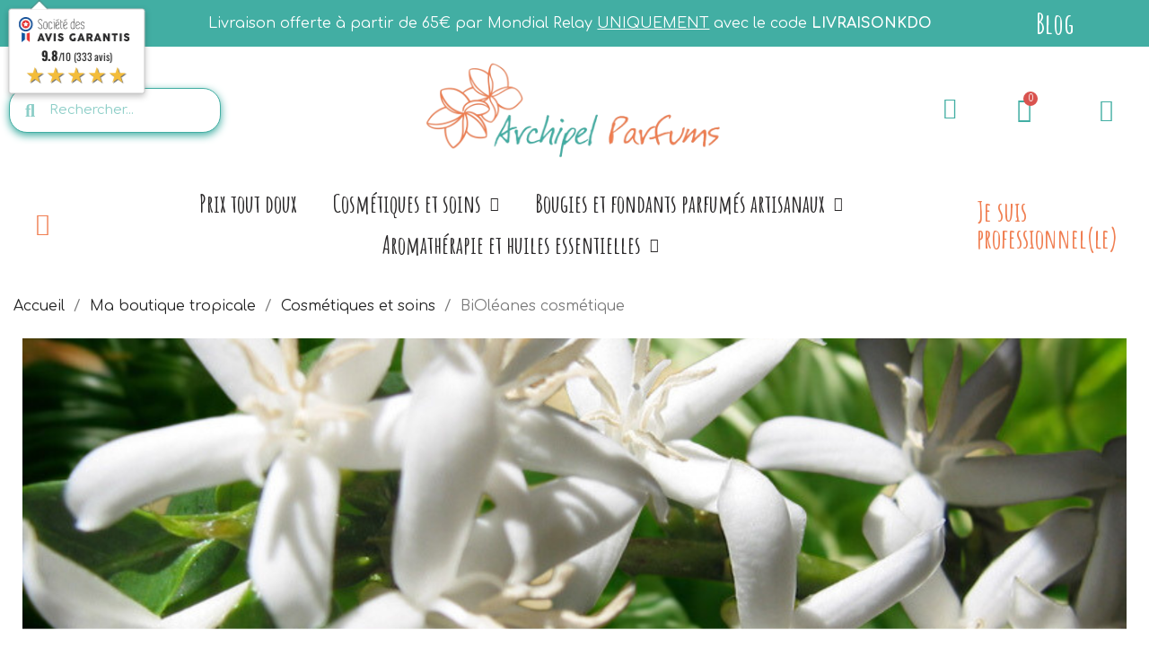

--- FILE ---
content_type: text/html; charset=utf-8
request_url: https://archipelparfums.com/60-bioleanes-cosmetique
body_size: 15732
content:
<!doctype html>
<html lang="fr-FR">

  <head>
    
      
  <meta charset="utf-8">


  <meta http-equiv="x-ua-compatible" content="ie=edge">



  <title>Bioléanes, produits cosmétiques naturels français</title>
  
    
  
  <meta name="description" content="Cosmétiques de soins naturels, parfum aux huiles essentielles, fondants parfumés fabriqués en France. Issus de la biodiversité tropicale votre le bien-être.">
  <meta name="keywords" content="">
        <link rel="canonical" href="https://archipelparfums.com/60-bioleanes-cosmetique">
    
      
  
  
    <script type="application/ld+json">
  {
    "@context": "https://schema.org",
    "@type": "Organization",
    "name" : "Archipel Parfums E.I",
    "url" : "https://archipelparfums.com/",
          "logo": {
        "@type": "ImageObject",
        "url":"https://archipelparfums.com/img/archipel-parfums-logo-1593704904.jpg"
      }
      }
</script>

<script type="application/ld+json">
  {
    "@context": "https://schema.org",
    "@type": "WebPage",
    "isPartOf": {
      "@type": "WebSite",
      "url":  "https://archipelparfums.com/",
      "name": "Archipel Parfums E.I"
    },
    "name": "Bioléanes, produits cosmétiques naturels français",
    "url":  "https://archipelparfums.com/60-bioleanes-cosmetique"
  }
</script>


  <script type="application/ld+json">
    {
      "@context": "https://schema.org",
      "@type": "BreadcrumbList",
      "itemListElement": [
                  {
            "@type": "ListItem",
            "position": 1,
            "name": "Accueil",
            "item": "https://archipelparfums.com/"
          },                  {
            "@type": "ListItem",
            "position": 2,
            "name": "Ma boutique tropicale",
            "item": "https://archipelparfums.com/114-ma-boutique-tropicale"
          },                  {
            "@type": "ListItem",
            "position": 3,
            "name": "Cosmétiques et soins",
            "item": "https://archipelparfums.com/17-cosmetiques-naturels"
          },                  {
            "@type": "ListItem",
            "position": 4,
            "name": "BiOléanes cosmétique",
            "item": "https://archipelparfums.com/60-bioleanes-cosmetique"
          }              ]
    }
  </script>
  
  
  <script type="application/ld+json">
{
	"@context": "https://schema.org",
	"@type": "ItemList",
	"itemListElement": [
			{
			"@type": "ListItem",
			"position": 1,
			"name": "Échantillon Eau de parfum",
			"url": "https://archipelparfums.com/cosmetiques-naturels/279-echantillon-eau-de-parfum.html"
		},			{
			"@type": "ListItem",
			"position": 2,
			"name": "Eau de parfum 100ml",
			"url": "https://archipelparfums.com/fete-des-meres/149-eau-de-parfum.html"
		},			{
			"@type": "ListItem",
			"position": 3,
			"name": "Fondants de parfums Émotion Tropicale",
			"url": "https://archipelparfums.com/bioleanes-cosmetique/151-fondants-de-parfums-emotion-tropicale.html"
		},			{
			"@type": "ListItem",
			"position": 4,
			"name": "Savon parfumé Émotion Tropicale",
			"url": "https://archipelparfums.com/bioleanes-cosmetique/150-savon-parfume-emotion-tropicale.html"
		}		]
}
</script>
  
  
    
  

  
    <meta property="og:title" content="Bioléanes, produits cosmétiques naturels français" />
    <meta property="og:description" content="Cosmétiques de soins naturels, parfum aux huiles essentielles, fondants parfumés fabriqués en France. Issus de la biodiversité tropicale votre le bien-être." />
    <meta property="og:url" content="https://archipelparfums.com/60-bioleanes-cosmetique" />
    <meta property="og:site_name" content="Archipel Parfums E.I" />
    <meta property="og:type" content="website" />    



  <meta name="viewport" content="width=device-width, initial-scale=1">



  <link rel="icon" type="image/vnd.microsoft.icon" href="https://archipelparfums.com/img/favicon.ico?1593704945">
  <link rel="shortcut icon" type="image/x-icon" href="https://archipelparfums.com/img/favicon.ico?1593704945">



  



  	

  <script type="text/javascript">
        var PAYPLUG_DOMAIN = "https:\/\/secure.payplug.com";
        var blockwishlistController = "https:\/\/archipelparfums.com\/module\/blockwishlist\/action";
        var is_sandbox_mode = false;
        var module_name = "payplug";
        var payplug_ajax_url = "https:\/\/archipelparfums.com\/module\/payplug\/ajax";
        var prestashop = {"cart":{"products":[],"totals":{"total":{"type":"total","label":"Total","amount":0,"value":"0,00\u00a0\u20ac"},"total_including_tax":{"type":"total","label":"Total TTC","amount":0,"value":"0,00\u00a0\u20ac"},"total_excluding_tax":{"type":"total","label":"Total HT :","amount":0,"value":"0,00\u00a0\u20ac"}},"subtotals":{"products":{"type":"products","label":"Sous-total","amount":0,"value":"0,00\u00a0\u20ac"},"discounts":null,"shipping":{"type":"shipping","label":"Livraison","amount":0,"value":""},"tax":null},"products_count":0,"summary_string":"0 articles","vouchers":{"allowed":1,"added":[]},"discounts":[{"id_cart_rule":"364","id_customer":"0","date_from":"2022-11-29 02:00:00","date_to":"2029-12-31 02:00:00","description":"","quantity":"99901","quantity_per_user":"1000000","priority":"1","partial_use":"1","code":"LIVRAISONKDO","minimum_amount":"65.000000","minimum_amount_tax":"1","minimum_amount_currency":"1","minimum_amount_shipping":"0","country_restriction":"0","carrier_restriction":"1","group_restriction":"0","cart_rule_restriction":"1","product_restriction":"0","shop_restriction":"0","free_shipping":"1","reduction_percent":"0.00","reduction_amount":"0.000000","reduction_tax":"0","reduction_currency":"1","reduction_product":"0","reduction_exclude_special":"0","gift_product":"0","gift_product_attribute":"0","highlight":"1","active":"1","date_add":"2022-11-29 02:05:30","date_upd":"2026-01-14 18:50:51","id_lang":"1","name":"Livraison Mondial Relay OFFERTE d\u00e8s 65\u20ac","quantity_for_user":1000000}],"minimalPurchase":15,"minimalPurchaseRequired":"Un montant total de 15,00\u00a0\u20ac HT minimum est requis pour valider votre commande. Le montant actuel de votre commande est de 0,00\u00a0\u20ac HT."},"currency":{"id":1,"name":"Euro","iso_code":"EUR","iso_code_num":"978","sign":"\u20ac"},"customer":{"lastname":null,"firstname":null,"email":null,"birthday":null,"newsletter":null,"newsletter_date_add":null,"optin":null,"website":null,"company":null,"siret":null,"ape":null,"is_logged":false,"gender":{"type":null,"name":null},"addresses":[]},"language":{"name":"Fran\u00e7ais (French)","iso_code":"fr","locale":"fr-FR","language_code":"fr","is_rtl":"0","date_format_lite":"d\/m\/Y","date_format_full":"d\/m\/Y H:i:s","id":1},"page":{"title":"","canonical":"https:\/\/archipelparfums.com\/60-bioleanes-cosmetique","meta":{"title":"Biol\u00e9anes, produits cosm\u00e9tiques naturels fran\u00e7ais","description":"Cosm\u00e9tiques de soins naturels, parfum aux huiles essentielles, fondants parfum\u00e9s fabriqu\u00e9s en France. Issus de la biodiversit\u00e9 tropicale votre le bien-\u00eatre.","keywords":"","robots":"index"},"page_name":"category","body_classes":{"lang-fr":true,"lang-rtl":false,"country-FR":true,"currency-EUR":true,"layout-left-column":true,"page-category":true,"tax-display-enabled":true,"category-id-60":true,"category-BiOl\u00e9anes cosm\u00e9tique":true,"category-id-parent-17":true,"category-depth-level-4":true},"admin_notifications":[]},"shop":{"name":"Archipel Parfums E.I","logo":"https:\/\/archipelparfums.com\/img\/archipel-parfums-logo-1593704904.jpg","stores_icon":"https:\/\/archipelparfums.com\/img\/logo_stores.png","favicon":"https:\/\/archipelparfums.com\/img\/favicon.ico"},"urls":{"base_url":"https:\/\/archipelparfums.com\/","current_url":"https:\/\/archipelparfums.com\/60-bioleanes-cosmetique","shop_domain_url":"https:\/\/archipelparfums.com","img_ps_url":"https:\/\/archipelparfums.com\/img\/","img_cat_url":"https:\/\/archipelparfums.com\/img\/c\/","img_lang_url":"https:\/\/archipelparfums.com\/img\/l\/","img_prod_url":"https:\/\/archipelparfums.com\/img\/p\/","img_manu_url":"https:\/\/archipelparfums.com\/img\/m\/","img_sup_url":"https:\/\/archipelparfums.com\/img\/su\/","img_ship_url":"https:\/\/archipelparfums.com\/img\/s\/","img_store_url":"https:\/\/archipelparfums.com\/img\/st\/","img_col_url":"https:\/\/archipelparfums.com\/img\/co\/","img_url":"https:\/\/archipelparfums.com\/themes\/classic-child\/assets\/img\/","css_url":"https:\/\/archipelparfums.com\/themes\/classic-child\/assets\/css\/","js_url":"https:\/\/archipelparfums.com\/themes\/classic-child\/assets\/js\/","pic_url":"https:\/\/archipelparfums.com\/upload\/","pages":{"address":"https:\/\/archipelparfums.com\/adresse","addresses":"https:\/\/archipelparfums.com\/adresses","authentication":"https:\/\/archipelparfums.com\/authentification","cart":"https:\/\/archipelparfums.com\/panier","category":"https:\/\/archipelparfums.com\/index.php?controller=category","cms":"https:\/\/archipelparfums.com\/index.php?controller=cms","contact":"https:\/\/archipelparfums.com\/contactez-nous","discount":"https:\/\/archipelparfums.com\/bons-de-reduction","guest_tracking":"https:\/\/archipelparfums.com\/suivi-commande-invite","history":"https:\/\/archipelparfums.com\/historique-commandes","identity":"https:\/\/archipelparfums.com\/identite","index":"https:\/\/archipelparfums.com\/","my_account":"https:\/\/archipelparfums.com\/mon-compte","order_confirmation":"https:\/\/archipelparfums.com\/confirmation-commande","order_detail":"https:\/\/archipelparfums.com\/index.php?controller=order-detail","order_follow":"https:\/\/archipelparfums.com\/details-de-la-commande","order":"https:\/\/archipelparfums.com\/commande","order_return":"https:\/\/archipelparfums.com\/index.php?controller=order-return","order_slip":"https:\/\/archipelparfums.com\/avoirs","pagenotfound":"https:\/\/archipelparfums.com\/index.php?controller=pagenotfound","password":"https:\/\/archipelparfums.com\/mot-de-passe-oublie","pdf_invoice":"https:\/\/archipelparfums.com\/index.php?controller=pdf-invoice","pdf_order_return":"https:\/\/archipelparfums.com\/index.php?controller=pdf-order-return","pdf_order_slip":"https:\/\/archipelparfums.com\/index.php?controller=pdf-order-slip","prices_drop":"https:\/\/archipelparfums.com\/promotions","product":"https:\/\/archipelparfums.com\/index.php?controller=product","search":"https:\/\/archipelparfums.com\/recherche","sitemap":"https:\/\/archipelparfums.com\/plan-du-site","stores":"https:\/\/archipelparfums.com\/magasins","supplier":"https:\/\/archipelparfums.com\/fournisseurs","register":"https:\/\/archipelparfums.com\/authentification?create_account=1","order_login":"https:\/\/archipelparfums.com\/commande?login=1"},"alternative_langs":[],"theme_assets":"\/themes\/classic-child\/assets\/","actions":{"logout":"https:\/\/archipelparfums.com\/?mylogout="},"no_picture_image":{"bySize":{"small_default":{"url":"https:\/\/archipelparfums.com\/img\/p\/fr-default-small_default.jpg","width":98,"height":98},"cart_default":{"url":"https:\/\/archipelparfums.com\/img\/p\/fr-default-cart_default.jpg","width":125,"height":125},"home_default":{"url":"https:\/\/archipelparfums.com\/img\/p\/fr-default-home_default.jpg","width":250,"height":250},"medium_default":{"url":"https:\/\/archipelparfums.com\/img\/p\/fr-default-medium_default.jpg","width":452,"height":452},"large_default":{"url":"https:\/\/archipelparfums.com\/img\/p\/fr-default-large_default.jpg","width":800,"height":800}},"small":{"url":"https:\/\/archipelparfums.com\/img\/p\/fr-default-small_default.jpg","width":98,"height":98},"medium":{"url":"https:\/\/archipelparfums.com\/img\/p\/fr-default-home_default.jpg","width":250,"height":250},"large":{"url":"https:\/\/archipelparfums.com\/img\/p\/fr-default-large_default.jpg","width":800,"height":800},"legend":""}},"configuration":{"display_taxes_label":true,"display_prices_tax_incl":false,"is_catalog":false,"show_prices":true,"opt_in":{"partner":true},"quantity_discount":{"type":"discount","label":"Remise sur prix unitaire"},"voucher_enabled":1,"return_enabled":0},"field_required":[],"breadcrumb":{"links":[{"title":"Accueil","url":"https:\/\/archipelparfums.com\/"},{"title":"Ma boutique tropicale","url":"https:\/\/archipelparfums.com\/114-ma-boutique-tropicale"},{"title":"Cosm\u00e9tiques et soins","url":"https:\/\/archipelparfums.com\/17-cosmetiques-naturels"},{"title":"BiOl\u00e9anes cosm\u00e9tique","url":"https:\/\/archipelparfums.com\/60-bioleanes-cosmetique"}],"count":4},"link":{"protocol_link":"https:\/\/","protocol_content":"https:\/\/"},"time":1768741271,"static_token":"a27eff7246c4df6ec1db4b217f248406","token":"37284d1a06b74780aa467e6849909b6b","debug":false};
        var productsAlreadyTagged = [];
        var psemailsubscription_subscription = "https:\/\/archipelparfums.com\/module\/ps_emailsubscription\/subscription";
        var psr_icon_color = "#F19D76";
        var removeFromWishlistUrl = "https:\/\/archipelparfums.com\/module\/blockwishlist\/action?action=deleteProductFromWishlist";
        var wishlistAddProductToCartUrl = "https:\/\/archipelparfums.com\/module\/blockwishlist\/action?action=addProductToCart";
        var wishlistUrl = "https:\/\/archipelparfums.com\/module\/blockwishlist\/view";
      </script>
		<link rel="stylesheet" href="https://archipelparfums.com/themes/classic/assets/css/theme.css" media="all">
		<link rel="stylesheet" href="https://archipelparfums.com/modules/blockreassurance/views/dist/front.css" media="all">
		<link rel="stylesheet" href="https://archipelparfums.com/modules/ps_searchbar/ps_searchbar.css" media="all">
		<link rel="stylesheet" href="https://archipelparfums.com/modules/ps_facetedsearch/views/dist/front.css" media="all">
		<link rel="stylesheet" href="https://archipelparfums.com/modules/creativeelements/views/css/frontend.min.css?v=2.13.0" media="all">
		<link rel="stylesheet" href="https://archipelparfums.com/modules/creativeelements/views/css/ce/kit-4.css?v=1767863704" media="all">
		<link rel="stylesheet" href="https://archipelparfums.com/modules/creativeelements/views/css/ce/18170101.css?v=1757410304" media="all">
		<link rel="stylesheet" href="https://archipelparfums.com/modules/creativeelements/views/css/ce/10170101.css?v=1764322788" media="all">
		<link rel="stylesheet" href="https://archipelparfums.com/modules/creativeelements/views/css/ce/1170101.css?v=1763128911" media="all">
		<link rel="stylesheet" href="https://archipelparfums.com/modules/creativeelements/views/css/ce/2170101.css?v=1762516896" media="all">
		<link rel="stylesheet" href="https://archipelparfums.com/modules/creativeelements/views/lib/animations/animations.min.css?v=2.13.0" media="all">
		<link rel="stylesheet" href="https://archipelparfums.com/modules/creativeelements/views/lib/swiper/css/swiper.min.css?v=11.2.6" media="all">
		<link rel="stylesheet" href="https://archipelparfums.com/modules/creativeelements/views/lib/ceicons/ceicons.min.css?v=2.13.0" media="all">
		<link rel="stylesheet" href="https://fonts.googleapis.com/css?family=Comfortaa:100,100italic,200,200italic,300,300italic,400,400italic,500,500italic,600,600italic,700,700italic,800,800italic,900,900italic%7CAmatic+SC:100,100italic,200,200italic,300,300italic,400,400italic,500,500italic,600,600italic,700,700italic,800,800italic,900,900italic&amp;display=swap" media="all">
		<link rel="stylesheet" href="https://archipelparfums.com/modules/creativeelements/views/lib/ceicons/ceicons.min.css?v=2.13.0" media="all">
		<link rel="stylesheet" href="https://archipelparfums.com/modules/creativeelements/views/lib/font-awesome/css/solid.min.css?v=6.2.0" media="all">
		<link rel="stylesheet" href="https://archipelparfums.com/modules/creativeelements/views/lib/font-awesome/css/regular.min.css?v=6.2.0" media="all">
		<link rel="stylesheet" href="https://archipelparfums.com/modules/creativeelements/views/lib/font-awesome/css/brands.min.css?v=6.4.2" media="all">
		<link rel="stylesheet" href="https://archipelparfums.com/modules/productcomments/views/css/productcomments.css" media="all">
		<link rel="stylesheet" href="https://archipelparfums.com/modules/pstglossary/views/css/front.css" media="all">
		<link rel="stylesheet" href="https://archipelparfums.com/modules/pstglossary/views/css/tooltipster.bundle.min.css" media="all">
		<link rel="stylesheet" href="https://archipelparfums.com/modules/pstglossary/views/css/settings-1-1726678031.css" media="all">
		<link rel="stylesheet" href="https://archipelparfums.com/modules/payplug/views//css/front-v4.21.0.css" media="all">
		<link rel="stylesheet" href="https://archipelparfums.com/modules/prestablog/views/css/grid-for-1-7-module.css" media="all">
		<link rel="stylesheet" href="https://archipelparfums.com/modules/prestablog/views/css/blog1.css" media="all">
		<link rel="stylesheet" href="https://archipelparfums.com/modules/prestablog/views/css/custom1.css" media="all">
		<link rel="stylesheet" href="https://archipelparfums.com/modules/steavisgarantis/views/css/style.css" media="all">
		<link rel="stylesheet" href="https://archipelparfums.com/js/jquery/ui/themes/base/minified/jquery-ui.min.css" media="all">
		<link rel="stylesheet" href="https://archipelparfums.com/js/jquery/ui/themes/base/minified/jquery.ui.theme.min.css" media="all">
		<link rel="stylesheet" href="https://archipelparfums.com/modules/blockwishlist/public/wishlist.css" media="all">
		<link rel="stylesheet" href="https://archipelparfums.com/modules/ps_imageslider/css/homeslider.css" media="all">
		<link rel="stylesheet" href="https://archipelparfums.com/modules/giftcard/views/css/giftcard.css" media="all">
		<link rel="stylesheet" href="https://archipelparfums.com/modules/relaiscolis/views/css/front.css" media="all">
		<link rel="stylesheet" href="https://archipelparfums.com/themes/classic-child/assets/css/custom.css" media="all">
	
	


	<script>
			var ceFrontendConfig = {"environmentMode":{"edit":false,"wpPreview":false},"is_rtl":false,"breakpoints":{"xs":0,"sm":480,"md":768,"lg":1025,"xl":1440,"xxl":1600},"version":"2.13.0","urls":{"assets":"\/modules\/creativeelements\/views\/"},"productQuickView":11,"settings":{"page":[],"general":{"elementor_global_image_lightbox":"1","elementor_lightbox_enable_counter":"yes","elementor_lightbox_enable_fullscreen":"yes","elementor_lightbox_enable_zoom":"yes","elementor_lightbox_title_src":"title","elementor_lightbox_description_src":"caption"},"editorPreferences":[]},"post":{"id":"60040101","title":"BiOl%C3%A9anes%20cosm%C3%A9tique","excerpt":""}};
		</script>
        <link rel="preload" href="/modules/creativeelements/views/lib/ceicons/fonts/ceicons.woff2?8goggd" as="font" type="font/woff2" crossorigin>
        


  <script type="text/javascript">
    var pstg_txt_loading = "Chargement...";
    var pstg_use_popup = 0;
    var pstg_process_repeats = 0;
    var pstg_no_popup_tooltip = 0;
    var pstg_search_with_js = 0;
    var pstg_id_lang = 1;
    var pstg_tooltip_clickable = 1;
    var pstg_excluded_tags = ["h1","h2","h3","h4","pre"];
</script><script async src="https://www.googletagmanager.com/gtag/js?id=G-5FX0GK7TF7"></script>
<script>
  window.dataLayer = window.dataLayer || [];
  function gtag(){dataLayer.push(arguments);}
  gtag('js', new Date());
  gtag(
    'config',
    'G-5FX0GK7TF7',
    {
      'debug_mode':false
                      }
  );
</script>


<link href="//fonts.googleapis.com/css?family=Open+Sans:600,400,400i|Oswald:700" rel="stylesheet" type="text/css" media="all">

 
<script type="text/javascript">
    var agSiteId="1464";
</script>
<script src="https://www.societe-des-avis-garantis.fr/wp-content/plugins/ag-core/widgets/JsWidget.js" type="text/javascript"></script>


<script src="https://cdn.brevo.com/js/sdk-loader.js" async></script>
<script>
    window.Brevo = window.Brevo || [];
    Brevo.push([
        "init",
        {
            client_key: "x1iid2u0n8znr6mgd2f23dqr",
            email_id: "",
        },
    ]);
</script>




    
  </head>

  <body id="category" class="lang-fr country-fr currency-eur page-category tax-display-enabled category-id-60 category-bioleanes-cosmetique category-id-parent-17 category-depth-level-4 ce-kit-4 elementor-page elementor-page-60040101 ce-theme ce-theme-18 layout-full-width">

    
      
    

    <main>
      
              

      <header id="header">
        
          	        <div data-elementor-type="header" data-elementor-id="1170101" class="elementor elementor-1170101">
            <div class="elementor-section-wrap">
                        <section class="elementor-element elementor-element-7f635527 elementor-hidden-phone elementor-section-boxed elementor-section-height-default elementor-section-height-default elementor-section elementor-top-section" data-id="7f635527" data-element_type="section" data-settings="{&quot;background_background&quot;:&quot;classic&quot;}">
                            <div class="elementor-container elementor-column-gap-default">
                            <div class="elementor-row">
                <div class="elementor-element elementor-element-489892ae ce-valign-center ce-widgets-space--gap elementor-column elementor-col-33 elementor-top-column" data-id="489892ae" data-element_type="column">
            <div class="elementor-column-wrap elementor-element-populated">
                <div class="elementor-widget-wrap">
                <div class="elementor-element elementor-element-628a73c1 elementor-align-center elementor-icon-list--layout-inline elementor-widget elementor-widget-icon-list" data-id="628a73c1" data-element_type="widget" data-widget_type="icon-list.default">
        <div class="elementor-widget-container">        <ul class="elementor-icon-list-items elementor-inline-items">
                    <li class="elementor-icon-list-item">
            <a href="tel:0628075077">                            <span class="elementor-icon-list-icon"><i aria-hidden="true" class="fas fa-phone-volume"></i></span>
                            <span class="elementor-icon-list-text">06.28.07.50.77</span>
            </a>            </li>
                </ul>
        </div>        </div>
                        </div>
            </div>
        </div>
                <div class="elementor-element elementor-element-7287f8d9 ce-valign-center ce-widgets-space--gap elementor-column elementor-col-33 elementor-top-column" data-id="7287f8d9" data-element_type="column">
            <div class="elementor-column-wrap elementor-element-populated">
                <div class="elementor-widget-wrap">
                <div class="elementor-element elementor-element-53afa757 elementor-widget elementor-widget-text-editor" data-id="53afa757" data-element_type="widget" data-widget_type="text-editor.default">
        <div class="elementor-widget-container">        <div class="elementor-text-editor elementor-clearfix"><p>Livraison offerte à partir de 65€ par Mondial Relay <span style="text-decoration: underline;">UNIQUEMENT</span> avec le code <strong>LIVRAISONKDO</strong></p></div>
        </div>        </div>
                        </div>
            </div>
        </div>
                <div class="elementor-element elementor-element-77aa0957 ce-valign-center ce-widgets-space--gap elementor-column elementor-col-33 elementor-top-column" data-id="77aa0957" data-element_type="column">
            <div class="elementor-column-wrap elementor-element-populated">
                <div class="elementor-widget-wrap">
                <div class="elementor-element elementor-element-d2461e0 elementor-widget elementor-widget-heading" data-id="d2461e0" data-element_type="widget" data-widget_type="heading.default">
        <div class="elementor-widget-container"><p class="elementor-heading-title"><a href="https://archipelparfums.com/blog" target="_blank">Blog</a></p></div>        </div>
                        </div>
            </div>
        </div>
                        </div>
            </div>
        </section>
                <section class="elementor-element elementor-element-d2a5486 elementor-hidden-desktop elementor-hidden-tablet elementor-section-boxed elementor-section-height-default elementor-section-height-default elementor-section elementor-top-section" data-id="d2a5486" data-element_type="section" data-settings="{&quot;background_background&quot;:&quot;classic&quot;}">
                            <div class="elementor-container elementor-column-gap-default">
                            <div class="elementor-row">
                <div class="elementor-element elementor-element-d8dd940 ce-valign-center ce-widgets-space--gap ce-mobile-valign-center elementor-column elementor-col-33 elementor-top-column" data-id="d8dd940" data-element_type="column">
            <div class="elementor-column-wrap elementor-element-populated">
                <div class="elementor-widget-wrap">
                <div class="elementor-element elementor-element-6450b2d elementor-align-center elementor-icon-list--layout-traditional elementor-widget elementor-widget-icon-list" data-id="6450b2d" data-element_type="widget" data-widget_type="icon-list.default">
        <div class="elementor-widget-container">        <ul class="elementor-icon-list-items">
                    <li class="elementor-icon-list-item">
            <a href="tel:0628075077">                            <span class="elementor-icon-list-icon"><i aria-hidden="true" class="fas fa-phone-volume"></i></span>
                            <span class="elementor-icon-list-text">06.28.07.50.77</span>
            </a>            </li>
                </ul>
        </div>        </div>
                        </div>
            </div>
        </div>
                <div class="elementor-element elementor-element-adbad3e ce-valign-center ce-widgets-space--gap ce-mobile-valign-center elementor-column elementor-col-33 elementor-top-column" data-id="adbad3e" data-element_type="column">
            <div class="elementor-column-wrap elementor-element-populated">
                <div class="elementor-widget-wrap">
                <div class="elementor-element elementor-element-bf078fa elementor-widget elementor-widget-heading" data-id="bf078fa" data-element_type="widget" data-widget_type="heading.default">
        <div class="elementor-widget-container"><p class="elementor-heading-title"><a href="https://archipelparfums.com/blog" target="_blank">Blog</a></p></div>        </div>
                        </div>
            </div>
        </div>
                <div class="elementor-element elementor-element-9cf0f84 ce-valign-center ce-widgets-space--gap elementor-column elementor-col-33 elementor-top-column" data-id="9cf0f84" data-element_type="column">
            <div class="elementor-column-wrap elementor-element-populated">
                <div class="elementor-widget-wrap">
                <div class="elementor-element elementor-element-c716787 elementor-widget elementor-widget-text-editor" data-id="c716787" data-element_type="widget" data-widget_type="text-editor.default">
        <div class="elementor-widget-container">        <div class="elementor-text-editor elementor-clearfix"><p>Livraison offerte à partir de 65€ par Mondial Relay <span style="text-decoration: underline;">UNIQUEMENT</span> avec le code <strong>LIVRAISONKDO</strong></p></div>
        </div>        </div>
                        </div>
            </div>
        </div>
                        </div>
            </div>
        </section>
                <section class="elementor-element elementor-element-255d385b elementor-section-boxed elementor-section-height-default elementor-section-height-default elementor-section elementor-top-section" data-id="255d385b" data-element_type="section">
                            <div class="elementor-container elementor-column-gap-default">
                            <div class="elementor-row">
                <div class="elementor-element elementor-element-286528d3 ce-valign-center ce-widgets-space--gap elementor-column elementor-col-20 elementor-top-column" data-id="286528d3" data-element_type="column">
            <div class="elementor-column-wrap elementor-element-populated">
                <div class="elementor-widget-wrap">
                <div class="elementor-element elementor-element-4128ca17 elementor-search--skin-minimal elementor-hidden-phone elementor-widget elementor-widget-ajax-search" data-id="4128ca17" data-element_type="widget" data-settings="{&quot;skin&quot;:&quot;minimal&quot;,&quot;list_limit&quot;:10,&quot;show_image&quot;:&quot;yes&quot;,&quot;show_category&quot;:&quot;yes&quot;,&quot;show_price&quot;:&quot;yes&quot;}" data-widget_type="ajax-search.default">
        <div class="elementor-widget-container">        <form class="elementor-search" role="search" action="https://archipelparfums.com/recherche" method="get">
                            <div class="elementor-search__container">
                            <div class="elementor-search__icon">
                    <i aria-hidden="true" class="fas fa-magnifying-glass"></i>                    <span class="elementor-screen-only">Recherche</span>
                </div>
                            <input class="elementor-search__input" type="search" name="s" placeholder="Rechercher..." value="" minlength="3">
                <div class="elementor-search__icon elementor-search__clear"><i class="ceicon-close"></i></div>
                        </div>
        </form>
        </div>        </div>
                        </div>
            </div>
        </div>
                <div class="elementor-element elementor-element-3d38aaec ce-widgets-space--gap elementor-column elementor-col-20 elementor-top-column" data-id="3d38aaec" data-element_type="column">
            <div class="elementor-column-wrap elementor-element-populated">
                <div class="elementor-widget-wrap">
                <div class="elementor-element elementor-element-72922b4c elementor-widget elementor-widget-image" data-id="72922b4c" data-element_type="widget" data-widget_type="image.default">
        <div class="elementor-widget-container">        <div class="elementor-image">
                            <a href="https://archipelparfums.com/">
                    <img src="/img/cms/2025/logo-archipel-parfum2.png" loading="lazy" width="1600" height="524">                    </a>
                                </div>
        </div>        </div>
                        </div>
            </div>
        </div>
                <div class="elementor-element elementor-element-534d7b02 ce-widgets-space--gap ce-valign-center elementor-column elementor-col-20 elementor-top-column" data-id="534d7b02" data-element_type="column">
            <div class="elementor-column-wrap elementor-element-populated">
                <div class="elementor-widget-wrap">
                <div class="elementor-element elementor-element-7a865ef4 elementor-shape-circle elementor-widget elementor-widget-social-icons" data-id="7a865ef4" data-element_type="widget" data-widget_type="social-icons.default">
        <div class="elementor-widget-container">        <div class="elementor-social-icons-wrapper">
                    <a class="elementor-icon elementor-social-icon elementor-social-icon-envelope elementor-repeater-item-e4b1e87" href="https://archipelparfums.com/contactez-nous" target="_blank" rel="nofollow">
                <span class="elementor-screen-only">Envelope</span>
                <i class="far fa-envelope"></i>            </a>
                </div>
        </div>        </div>
                        </div>
            </div>
        </div>
                <div class="elementor-element elementor-element-5004f87d ce-valign-center ce-widgets-space--gap elementor-column elementor-col-20 elementor-top-column" data-id="5004f87d" data-element_type="column">
            <div class="elementor-column-wrap elementor-element-populated">
                <div class="elementor-widget-wrap">
                <div class="elementor-element elementor-element-7ed3ce00 elementor-cart--items-indicator-bubble elementor-cart--show-shipping-yes elementor-cart--show-view-cart-yes elementor-cart--buttons-inline elementor-widget elementor-widget-shopping-cart" data-id="7ed3ce00" data-element_type="widget" data-settings="{&quot;modal_url&quot;:&quot;https:\/\/archipelparfums.com\/module\/creativeelements\/ajax&quot;,&quot;action_show_modal&quot;:&quot;yes&quot;,&quot;remove_item_icon&quot;:{&quot;value&quot;:&quot;far fa-circle-xmark&quot;,&quot;library&quot;:&quot;fa-regular&quot;}}" data-widget_type="shopping-cart.default">
        <div class="elementor-widget-container">            <div class="elementor-cart__container elementor-lightbox">
                <div class="elementor-cart__main">
                    <div class="elementor-cart__close-button ceicon-close"></div>
                    <div class="elementor-cart__title">
                                            </div>
                            <div class="elementor-cart__empty-message">Le panier est vide</div>
        <div class="elementor-cart__products ce-scrollbar-y--auto" data-gift="Cadeau">
                    </div>
        <div class="elementor-cart__summary">
            <div class="elementor-cart__summary-label">0 articles</div>
            <div class="elementor-cart__summary-value">0,00 €</div>
                    <span class="elementor-cart__summary-label">Livraison</span>
            <span class="elementor-cart__summary-value"></span>
            <strong class="elementor-cart__summary-label">Total</strong>
            <strong class="elementor-cart__summary-value">0,00 €</strong>
        </div>
        <div class="elementor-alert elementor-alert-warning" role="alert">
            <span class="elementor-alert-description">Un montant total de 15,00 € HT minimum est requis pour valider votre commande. Le montant actuel de votre commande est de 0,00 € HT.</span>
        </div>
        <div class="elementor-cart__footer-buttons">
            <div class="elementor-align-justify">
                <a href="//archipelparfums.com/panier?action=show" class="elementor-button elementor-button--view-cart elementor-size-md">
                    <span class="elementor-button-text">Voir le panier</span>
                </a>
            </div>
            <div class="elementor-align-justify">
                <a href="https://archipelparfums.com/commande" class="elementor-button elementor-button--checkout elementor-size-md ce-disabled">
                    <span class="elementor-button-text">Commander</span>
                </a>
            </div>
        </div>
                        </div>
            </div>        <div class="elementor-cart__toggle">
            <a href="//archipelparfums.com/panier?action=show" class="elementor-button elementor-size-sm">
                <span class="elementor-button-icon" data-counter="0">
                    <i aria-hidden="true" class="ceicon ceicon-basket-medium"></i>                    <span class="elementor-screen-only">Panier</span>
                </span>
                <span class="elementor-button-text">0,00 €</span>
            </a>
        </div>
        </div>        </div>
                        </div>
            </div>
        </div>
                <div class="elementor-element elementor-element-20f7701e ce-valign-center ce-widgets-space--gap elementor-column elementor-col-20 elementor-top-column" data-id="20f7701e" data-element_type="column">
            <div class="elementor-column-wrap elementor-element-populated">
                <div class="elementor-widget-wrap">
                <div class="elementor-element elementor-element-742a8908 elementor-nav--align-center elementor-widget elementor-widget-sign-in elementor-widget-nav-menu" data-id="742a8908" data-element_type="widget" data-settings="{&quot;layout&quot;:&quot;horizontal&quot;,&quot;submenu_icon&quot;:{&quot;value&quot;:&quot;fas fa-caret-down&quot;,&quot;library&quot;:&quot;fa-solid&quot;},&quot;show_submenu_on&quot;:&quot;hover&quot;}" data-widget_type="sign-in.default">
        <div class="elementor-widget-container">        <nav class="ce-user-menu elementor-nav--main elementor-nav__container elementor-nav--layout-horizontal e--pointer-underline e--animation-fade">        <ul class="elementor-nav" id="usermenu-742a8908">
                    <li class="menu-item menu-item-type-account menu-item-account-0">
                <a class="elementor-item" href="https://archipelparfums.com/mon-compte" aria-label="Mon compte">
                    <i class="ceicon ceicon-user-o"></i>                                                </a>
                            </li>
                </ul>
        </nav>
        </div>        </div>
                        </div>
            </div>
        </div>
                        </div>
            </div>
        </section>
                <section class="elementor-element elementor-element-5fe3c33 elementor-section-boxed elementor-section-height-default elementor-section-height-default elementor-section elementor-top-section" data-id="5fe3c33" data-element_type="section">
                            <div class="elementor-container elementor-column-gap-default">
                            <div class="elementor-row">
                <div class="elementor-element elementor-element-2e1e4fa3 ce-valign-center ce-widgets-space--gap ce-mobile-valign-center elementor-hidden-phone elementor-column elementor-col-33 elementor-top-column" data-id="2e1e4fa3" data-element_type="column">
            <div class="elementor-column-wrap elementor-element-populated">
                <div class="elementor-widget-wrap">
                <div class="elementor-element elementor-element-658c9a30 elementor-view-framed elementor-shape-circle elementor-widget elementor-widget-icon" data-id="658c9a30" data-element_type="widget" data-widget_type="icon.default">
        <div class="elementor-widget-container">        <div class="elementor-icon-wrapper">
            <a class="elementor-icon" href="https://archipelparfums.com/">
                <i aria-hidden="true" class="fas fa-house"></i>            </a>
        </div>
        </div>        </div>
                        </div>
            </div>
        </div>
                <div class="elementor-element elementor-element-783b0edc ce-widgets-space--gap ce-valign-center ce-mobile-valign-center elementor-column elementor-col-33 elementor-top-column" data-id="783b0edc" data-element_type="column">
            <div class="elementor-column-wrap elementor-element-populated">
                <div class="elementor-widget-wrap">
                <div class="elementor-element elementor-element-58f4d54a elementor-nav--align-center elementor-widget-mobile__width-initial elementor-nav--stretch elementor-nav--dropdown-tablet elementor-nav--text-align-aside elementor-nav--toggle elementor-nav--burger elementor-widget elementor-widget-nav-menu" data-id="58f4d54a" data-element_type="widget" data-settings="{&quot;full_width&quot;:&quot;stretch&quot;,&quot;layout&quot;:&quot;horizontal&quot;,&quot;submenu_icon&quot;:{&quot;value&quot;:&quot;fas fa-caret-down&quot;,&quot;library&quot;:&quot;fa-solid&quot;},&quot;show_submenu_on&quot;:&quot;hover&quot;,&quot;animation_dropdown&quot;:&quot;toggle&quot;,&quot;toggle&quot;:&quot;burger&quot;}" data-widget_type="nav-menu.default">
        <div class="elementor-widget-container">            <nav class="elementor-nav-menu elementor-nav--main elementor-nav__container elementor-nav--layout-horizontal e--pointer-underline e--animation-fade">        <ul class="elementor-nav" id="menu-1-58f4d54a">
                    <li class="menu-item menu-item-type-category menu-item-category-135">
                <a class="elementor-item" href="https://archipelparfums.com/135-prix-tout-doux">
                                    Prix tout doux                                </a>
                            </li>
                    <li class="menu-item menu-item-type-category menu-item-category-17 menu-item-has-children">
                <a class="elementor-item" href="https://archipelparfums.com/17-cosmetiques-naturels">
                                    Cosmétiques et soins                                    <span class="sub-arrow fas fa-caret-down"></span>
                                </a>
                        <ul class="sub-menu elementor-nav--dropdown">
                    <li class="menu-item menu-item-type-category menu-item-category-49 menu-item-has-children">
                <a class="elementor-sub-item" href="https://archipelparfums.com/49-hygiene">
                                    Soins du corps                                    <span class="sub-arrow fas fa-caret-down"></span>
                                </a>
                        <ul class="sub-menu elementor-nav--dropdown">
                    <li class="menu-item menu-item-type-category menu-item-category-26">
                <a class="elementor-sub-item" href="https://archipelparfums.com/26-savons-artisanaux">
                                    Savons artisanaux                                </a>
                            </li>
                    <li class="menu-item menu-item-type-category menu-item-category-28">
                <a class="elementor-sub-item" href="https://archipelparfums.com/28-gels-douche-naturels">
                                    Gels douche naturels                                </a>
                            </li>
                    <li class="menu-item menu-item-type-category menu-item-category-35">
                <a class="elementor-sub-item" href="https://archipelparfums.com/35-pierre-d-alun">
                                    Pierre d'alun                                </a>
                            </li>
                    <li class="menu-item menu-item-type-category menu-item-category-121">
                <a class="elementor-sub-item" href="https://archipelparfums.com/121-accessoires-de-massages">
                                    Accessoires de massages                                </a>
                            </li>
                </ul>
                    </li>
                    <li class="menu-item menu-item-type-category menu-item-category-22">
                <a class="elementor-sub-item" href="https://archipelparfums.com/22-baume-de-massage">
                                    Baume de massage Niaouli                                </a>
                            </li>
                    <li class="menu-item menu-item-type-category menu-item-category-47 menu-item-has-children">
                <a class="elementor-sub-item" href="https://archipelparfums.com/47-massages">
                                    Massages                                    <span class="sub-arrow fas fa-caret-down"></span>
                                </a>
                        <ul class="sub-menu elementor-nav--dropdown">
                    <li class="menu-item menu-item-type-category menu-item-category-30">
                <a class="elementor-sub-item" href="https://archipelparfums.com/30-huiles-vegetales-bio">
                                    Huiles végétales bio                                </a>
                            </li>
                    <li class="menu-item menu-item-type-category menu-item-category-75">
                <a class="elementor-sub-item" href="https://archipelparfums.com/75-beurre-de-karite">
                                    Beurre de karité                                </a>
                            </li>
                    <li class="menu-item menu-item-type-category menu-item-category-95">
                <a class="elementor-sub-item" href="https://archipelparfums.com/95-macerat-huileux">
                                    Macérat huileux                                </a>
                            </li>
                    <li class="menu-item menu-item-type-category menu-item-category-105">
                <a class="elementor-sub-item" href="https://archipelparfums.com/105-gel-aloe-vera-bio">
                                    Gel aloe vera bio                                </a>
                            </li>
                </ul>
                    </li>
                    <li class="menu-item menu-item-type-category menu-item-category-27">
                <a class="elementor-sub-item" href="https://archipelparfums.com/27-argile-verte-fine">
                                    Argile verte fine                                </a>
                            </li>
                    <li class="menu-item menu-item-type-category menu-item-category-60 current-menu-item">
                <a class="elementor-sub-item elementor-item-active" href="https://archipelparfums.com/60-bioleanes-cosmetique">
                                    BiOléanes cosmétique                                </a>
                            </li>
                </ul>
                    </li>
                    <li class="menu-item menu-item-type-category menu-item-category-19 menu-item-has-children">
                <a class="elementor-item" href="https://archipelparfums.com/19-bougies-et-senteurs">
                                    Bougies et fondants parfumés artisanaux                                    <span class="sub-arrow fas fa-caret-down"></span>
                                </a>
                        <ul class="sub-menu elementor-nav--dropdown">
                    <li class="menu-item menu-item-type-category menu-item-category-31 menu-item-has-children">
                <a class="elementor-sub-item" href="https://archipelparfums.com/31-bougies-cire-naturelle">
                                    Bougies cire naturelle                                    <span class="sub-arrow fas fa-caret-down"></span>
                                </a>
                        <ul class="sub-menu elementor-nav--dropdown">
                    <li class="menu-item menu-item-type-category menu-item-category-109">
                <a class="elementor-sub-item" href="https://archipelparfums.com/109-bougies-bijoux">
                                    Bougies bijoux                                </a>
                            </li>
                    <li class="menu-item menu-item-type-category menu-item-category-81">
                <a class="elementor-sub-item" href="https://archipelparfums.com/81-bougie-parfumee-fruits-et-agrumes">
                                    Bougie parfumée "fruits et agrumes"                                </a>
                            </li>
                    <li class="menu-item menu-item-type-category menu-item-category-82">
                <a class="elementor-sub-item" href="https://archipelparfums.com/82-bougie-parfumee-les-fleuries">
                                    Bougie parfumée "les fleuries"                                </a>
                            </li>
                    <li class="menu-item menu-item-type-category menu-item-category-83">
                <a class="elementor-sub-item" href="https://archipelparfums.com/83-bougie-gourmandes">
                                    Bougie parfumée "les gourmandes"                                </a>
                            </li>
                    <li class="menu-item menu-item-type-category menu-item-category-84">
                <a class="elementor-sub-item" href="https://archipelparfums.com/84-bougie-parfume-les-epicees-ambrees">
                                    Bougie parfumé "les épicées ambrées"                                </a>
                            </li>
                </ul>
                    </li>
                    <li class="menu-item menu-item-type-category menu-item-category-32 menu-item-has-children">
                <a class="elementor-sub-item" href="https://archipelparfums.com/32-fondants-parfumes">
                                    Fondants parfumés                                    <span class="sub-arrow fas fa-caret-down"></span>
                                </a>
                        <ul class="sub-menu elementor-nav--dropdown">
                    <li class="menu-item menu-item-type-category menu-item-category-86">
                <a class="elementor-sub-item" href="https://archipelparfums.com/86-fondants-parfumes-fleuris">
                                    Fleuris                                </a>
                            </li>
                    <li class="menu-item menu-item-type-category menu-item-category-87">
                <a class="elementor-sub-item" href="https://archipelparfums.com/87-fondants-parfumes-fruitsagrumes">
                                    Fruits et agrumes                                </a>
                            </li>
                    <li class="menu-item menu-item-type-category menu-item-category-88">
                <a class="elementor-sub-item" href="https://archipelparfums.com/88-fondants-parfumes-huiles-essentielles">
                                    Huiles essentielles                                </a>
                            </li>
                    <li class="menu-item menu-item-type-category menu-item-category-89">
                <a class="elementor-sub-item" href="https://archipelparfums.com/89-fondants-parfumes-gourmands">
                                    Gourmands                                </a>
                            </li>
                    <li class="menu-item menu-item-type-category menu-item-category-90">
                <a class="elementor-sub-item" href="https://archipelparfums.com/90-fondants-parfumes-epicees-ambrees">
                                    Epicés ambrés                                </a>
                            </li>
                </ul>
                    </li>
                    <li class="menu-item menu-item-type-category menu-item-category-43">
                <a class="elementor-sub-item" href="https://archipelparfums.com/43-brule-parfums">
                                    Brûle parfums                                </a>
                            </li>
                    <li class="menu-item menu-item-type-category menu-item-category-34">
                <a class="elementor-sub-item" href="https://archipelparfums.com/34-parfums-d-ambiance">
                                    Parfums d'ambiance                                </a>
                            </li>
                    <li class="menu-item menu-item-type-category menu-item-category-120">
                <a class="elementor-sub-item" href="https://archipelparfums.com/120-encens-naturels-artisanaux">
                                    Encens naturels artisanaux                                </a>
                            </li>
                </ul>
                    </li>
                    <li class="menu-item menu-item-type-category menu-item-category-18 menu-item-has-children">
                <a class="elementor-item" href="https://archipelparfums.com/18-aromatherapie">
                                    Aromathérapie et huiles essentielles                                    <span class="sub-arrow fas fa-caret-down"></span>
                                </a>
                        <ul class="sub-menu elementor-nav--dropdown">
                    <li class="menu-item menu-item-type-category menu-item-category-29 menu-item-has-children">
                <a class="elementor-sub-item" href="https://archipelparfums.com/29-huiles-essentielles">
                                    Huiles essentielles                                    <span class="sub-arrow fas fa-caret-down"></span>
                                </a>
                        <ul class="sub-menu elementor-nav--dropdown">
                    <li class="menu-item menu-item-type-category menu-item-category-97">
                <a class="elementor-sub-item" href="https://archipelparfums.com/97-huile-essentielles-bio">
                                    Huiles essentielles bio                                </a>
                            </li>
                    <li class="menu-item menu-item-type-category menu-item-category-98">
                <a class="elementor-sub-item" href="https://archipelparfums.com/98-huile-essentielles-pures">
                                    Huile essentielles pures                                </a>
                            </li>
                </ul>
                    </li>
                    <li class="menu-item menu-item-type-category menu-item-category-76">
                <a class="elementor-sub-item" href="https://archipelparfums.com/76-flaconnage-vide">
                                    Flaconnage vide                                </a>
                            </li>
                    <li class="menu-item menu-item-type-category menu-item-category-115">
                <a class="elementor-sub-item" href="https://archipelparfums.com/115-mes-ebooks">
                                    Mes Ebooks aromathérapie                                </a>
                            </li>
                    <li class="menu-item menu-item-type-category menu-item-category-127 menu-item-has-children">
                <a class="elementor-sub-item" href="https://archipelparfums.com/127-diffuseurs-huiles-essentielles">
                                    Diffuseurs huiles essentielles                                    <span class="sub-arrow fas fa-caret-down"></span>
                                </a>
                        <ul class="sub-menu elementor-nav--dropdown">
                    <li class="menu-item menu-item-type-category menu-item-category-128">
                <a class="elementor-sub-item" href="https://archipelparfums.com/128-diffuseur-voiture">
                                    Diffuseur voiture                                </a>
                            </li>
                    <li class="menu-item menu-item-type-category menu-item-category-129">
                <a class="elementor-sub-item" href="https://archipelparfums.com/129-diffuseur-electrique">
                                    Diffuseur électrique                                </a>
                            </li>
                </ul>
                    </li>
                    <li class="menu-item menu-item-type-category menu-item-category-113">
                <a class="elementor-sub-item" href="https://archipelparfums.com/113-accompagnement-aromatherapie">
                                    Accompagnement aromathérapie                                </a>
                            </li>
                </ul>
                    </li>
                </ul>
        </nav>
                    <div class="elementor-menu-toggle">
            <i class="fa" aria-hidden="true"></i>
            <span class="elementor-screen-only">Menu</span>
        </div>
        <nav class="elementor-nav--dropdown elementor-nav__container">        <ul class="elementor-nav" id="menu-2-58f4d54a">
                    <li class="menu-item menu-item-type-category menu-item-category-135">
                <a class="elementor-item" href="https://archipelparfums.com/135-prix-tout-doux">
                                    Prix tout doux                                </a>
                            </li>
                    <li class="menu-item menu-item-type-category menu-item-category-17 menu-item-has-children">
                <a class="elementor-item" href="https://archipelparfums.com/17-cosmetiques-naturels">
                                    Cosmétiques et soins                                    <span class="sub-arrow fas fa-caret-down"></span>
                                </a>
                        <ul class="sub-menu elementor-nav--dropdown">
                    <li class="menu-item menu-item-type-category menu-item-category-49 menu-item-has-children">
                <a class="elementor-sub-item" href="https://archipelparfums.com/49-hygiene">
                                    Soins du corps                                    <span class="sub-arrow fas fa-caret-down"></span>
                                </a>
                        <ul class="sub-menu elementor-nav--dropdown">
                    <li class="menu-item menu-item-type-category menu-item-category-26">
                <a class="elementor-sub-item" href="https://archipelparfums.com/26-savons-artisanaux">
                                    Savons artisanaux                                </a>
                            </li>
                    <li class="menu-item menu-item-type-category menu-item-category-28">
                <a class="elementor-sub-item" href="https://archipelparfums.com/28-gels-douche-naturels">
                                    Gels douche naturels                                </a>
                            </li>
                    <li class="menu-item menu-item-type-category menu-item-category-35">
                <a class="elementor-sub-item" href="https://archipelparfums.com/35-pierre-d-alun">
                                    Pierre d'alun                                </a>
                            </li>
                    <li class="menu-item menu-item-type-category menu-item-category-121">
                <a class="elementor-sub-item" href="https://archipelparfums.com/121-accessoires-de-massages">
                                    Accessoires de massages                                </a>
                            </li>
                </ul>
                    </li>
                    <li class="menu-item menu-item-type-category menu-item-category-22">
                <a class="elementor-sub-item" href="https://archipelparfums.com/22-baume-de-massage">
                                    Baume de massage Niaouli                                </a>
                            </li>
                    <li class="menu-item menu-item-type-category menu-item-category-47 menu-item-has-children">
                <a class="elementor-sub-item" href="https://archipelparfums.com/47-massages">
                                    Massages                                    <span class="sub-arrow fas fa-caret-down"></span>
                                </a>
                        <ul class="sub-menu elementor-nav--dropdown">
                    <li class="menu-item menu-item-type-category menu-item-category-30">
                <a class="elementor-sub-item" href="https://archipelparfums.com/30-huiles-vegetales-bio">
                                    Huiles végétales bio                                </a>
                            </li>
                    <li class="menu-item menu-item-type-category menu-item-category-75">
                <a class="elementor-sub-item" href="https://archipelparfums.com/75-beurre-de-karite">
                                    Beurre de karité                                </a>
                            </li>
                    <li class="menu-item menu-item-type-category menu-item-category-95">
                <a class="elementor-sub-item" href="https://archipelparfums.com/95-macerat-huileux">
                                    Macérat huileux                                </a>
                            </li>
                    <li class="menu-item menu-item-type-category menu-item-category-105">
                <a class="elementor-sub-item" href="https://archipelparfums.com/105-gel-aloe-vera-bio">
                                    Gel aloe vera bio                                </a>
                            </li>
                </ul>
                    </li>
                    <li class="menu-item menu-item-type-category menu-item-category-27">
                <a class="elementor-sub-item" href="https://archipelparfums.com/27-argile-verte-fine">
                                    Argile verte fine                                </a>
                            </li>
                    <li class="menu-item menu-item-type-category menu-item-category-60 current-menu-item">
                <a class="elementor-sub-item elementor-item-active" href="https://archipelparfums.com/60-bioleanes-cosmetique">
                                    BiOléanes cosmétique                                </a>
                            </li>
                </ul>
                    </li>
                    <li class="menu-item menu-item-type-category menu-item-category-19 menu-item-has-children">
                <a class="elementor-item" href="https://archipelparfums.com/19-bougies-et-senteurs">
                                    Bougies et fondants parfumés artisanaux                                    <span class="sub-arrow fas fa-caret-down"></span>
                                </a>
                        <ul class="sub-menu elementor-nav--dropdown">
                    <li class="menu-item menu-item-type-category menu-item-category-31 menu-item-has-children">
                <a class="elementor-sub-item" href="https://archipelparfums.com/31-bougies-cire-naturelle">
                                    Bougies cire naturelle                                    <span class="sub-arrow fas fa-caret-down"></span>
                                </a>
                        <ul class="sub-menu elementor-nav--dropdown">
                    <li class="menu-item menu-item-type-category menu-item-category-109">
                <a class="elementor-sub-item" href="https://archipelparfums.com/109-bougies-bijoux">
                                    Bougies bijoux                                </a>
                            </li>
                    <li class="menu-item menu-item-type-category menu-item-category-81">
                <a class="elementor-sub-item" href="https://archipelparfums.com/81-bougie-parfumee-fruits-et-agrumes">
                                    Bougie parfumée "fruits et agrumes"                                </a>
                            </li>
                    <li class="menu-item menu-item-type-category menu-item-category-82">
                <a class="elementor-sub-item" href="https://archipelparfums.com/82-bougie-parfumee-les-fleuries">
                                    Bougie parfumée "les fleuries"                                </a>
                            </li>
                    <li class="menu-item menu-item-type-category menu-item-category-83">
                <a class="elementor-sub-item" href="https://archipelparfums.com/83-bougie-gourmandes">
                                    Bougie parfumée "les gourmandes"                                </a>
                            </li>
                    <li class="menu-item menu-item-type-category menu-item-category-84">
                <a class="elementor-sub-item" href="https://archipelparfums.com/84-bougie-parfume-les-epicees-ambrees">
                                    Bougie parfumé "les épicées ambrées"                                </a>
                            </li>
                </ul>
                    </li>
                    <li class="menu-item menu-item-type-category menu-item-category-32 menu-item-has-children">
                <a class="elementor-sub-item" href="https://archipelparfums.com/32-fondants-parfumes">
                                    Fondants parfumés                                    <span class="sub-arrow fas fa-caret-down"></span>
                                </a>
                        <ul class="sub-menu elementor-nav--dropdown">
                    <li class="menu-item menu-item-type-category menu-item-category-86">
                <a class="elementor-sub-item" href="https://archipelparfums.com/86-fondants-parfumes-fleuris">
                                    Fleuris                                </a>
                            </li>
                    <li class="menu-item menu-item-type-category menu-item-category-87">
                <a class="elementor-sub-item" href="https://archipelparfums.com/87-fondants-parfumes-fruitsagrumes">
                                    Fruits et agrumes                                </a>
                            </li>
                    <li class="menu-item menu-item-type-category menu-item-category-88">
                <a class="elementor-sub-item" href="https://archipelparfums.com/88-fondants-parfumes-huiles-essentielles">
                                    Huiles essentielles                                </a>
                            </li>
                    <li class="menu-item menu-item-type-category menu-item-category-89">
                <a class="elementor-sub-item" href="https://archipelparfums.com/89-fondants-parfumes-gourmands">
                                    Gourmands                                </a>
                            </li>
                    <li class="menu-item menu-item-type-category menu-item-category-90">
                <a class="elementor-sub-item" href="https://archipelparfums.com/90-fondants-parfumes-epicees-ambrees">
                                    Epicés ambrés                                </a>
                            </li>
                </ul>
                    </li>
                    <li class="menu-item menu-item-type-category menu-item-category-43">
                <a class="elementor-sub-item" href="https://archipelparfums.com/43-brule-parfums">
                                    Brûle parfums                                </a>
                            </li>
                    <li class="menu-item menu-item-type-category menu-item-category-34">
                <a class="elementor-sub-item" href="https://archipelparfums.com/34-parfums-d-ambiance">
                                    Parfums d'ambiance                                </a>
                            </li>
                    <li class="menu-item menu-item-type-category menu-item-category-120">
                <a class="elementor-sub-item" href="https://archipelparfums.com/120-encens-naturels-artisanaux">
                                    Encens naturels artisanaux                                </a>
                            </li>
                </ul>
                    </li>
                    <li class="menu-item menu-item-type-category menu-item-category-18 menu-item-has-children">
                <a class="elementor-item" href="https://archipelparfums.com/18-aromatherapie">
                                    Aromathérapie et huiles essentielles                                    <span class="sub-arrow fas fa-caret-down"></span>
                                </a>
                        <ul class="sub-menu elementor-nav--dropdown">
                    <li class="menu-item menu-item-type-category menu-item-category-29 menu-item-has-children">
                <a class="elementor-sub-item" href="https://archipelparfums.com/29-huiles-essentielles">
                                    Huiles essentielles                                    <span class="sub-arrow fas fa-caret-down"></span>
                                </a>
                        <ul class="sub-menu elementor-nav--dropdown">
                    <li class="menu-item menu-item-type-category menu-item-category-97">
                <a class="elementor-sub-item" href="https://archipelparfums.com/97-huile-essentielles-bio">
                                    Huiles essentielles bio                                </a>
                            </li>
                    <li class="menu-item menu-item-type-category menu-item-category-98">
                <a class="elementor-sub-item" href="https://archipelparfums.com/98-huile-essentielles-pures">
                                    Huile essentielles pures                                </a>
                            </li>
                </ul>
                    </li>
                    <li class="menu-item menu-item-type-category menu-item-category-76">
                <a class="elementor-sub-item" href="https://archipelparfums.com/76-flaconnage-vide">
                                    Flaconnage vide                                </a>
                            </li>
                    <li class="menu-item menu-item-type-category menu-item-category-115">
                <a class="elementor-sub-item" href="https://archipelparfums.com/115-mes-ebooks">
                                    Mes Ebooks aromathérapie                                </a>
                            </li>
                    <li class="menu-item menu-item-type-category menu-item-category-127 menu-item-has-children">
                <a class="elementor-sub-item" href="https://archipelparfums.com/127-diffuseurs-huiles-essentielles">
                                    Diffuseurs huiles essentielles                                    <span class="sub-arrow fas fa-caret-down"></span>
                                </a>
                        <ul class="sub-menu elementor-nav--dropdown">
                    <li class="menu-item menu-item-type-category menu-item-category-128">
                <a class="elementor-sub-item" href="https://archipelparfums.com/128-diffuseur-voiture">
                                    Diffuseur voiture                                </a>
                            </li>
                    <li class="menu-item menu-item-type-category menu-item-category-129">
                <a class="elementor-sub-item" href="https://archipelparfums.com/129-diffuseur-electrique">
                                    Diffuseur électrique                                </a>
                            </li>
                </ul>
                    </li>
                    <li class="menu-item menu-item-type-category menu-item-category-113">
                <a class="elementor-sub-item" href="https://archipelparfums.com/113-accompagnement-aromatherapie">
                                    Accompagnement aromathérapie                                </a>
                            </li>
                </ul>
                    </li>
                </ul>
        </nav>
        </div>        </div>
                <div class="elementor-element elementor-element-3f2727c elementor-search--skin-minimal elementor-widget-mobile__width-initial elementor-hidden-desktop elementor-hidden-tablet elementor-widget elementor-widget-ajax-search" data-id="3f2727c" data-element_type="widget" data-settings="{&quot;skin&quot;:&quot;minimal&quot;,&quot;list_limit&quot;:10,&quot;show_image&quot;:&quot;yes&quot;,&quot;show_category&quot;:&quot;yes&quot;,&quot;show_price&quot;:&quot;yes&quot;}" data-widget_type="ajax-search.default">
        <div class="elementor-widget-container">        <form class="elementor-search" role="search" action="https://archipelparfums.com/recherche" method="get">
                            <div class="elementor-search__container">
                            <div class="elementor-search__icon">
                    <i aria-hidden="true" class="fas fa-magnifying-glass"></i>                    <span class="elementor-screen-only">Recherche</span>
                </div>
                            <input class="elementor-search__input" type="search" name="s" placeholder="" value="" minlength="3">
                <div class="elementor-search__icon elementor-search__clear"><i class="ceicon-close"></i></div>
                        </div>
        </form>
        </div>        </div>
                        </div>
            </div>
        </div>
                <div class="elementor-element elementor-element-1b7faa76 ce-widgets-space--gap ce-valign-center elementor-hidden-phone elementor-column elementor-col-33 elementor-top-column" data-id="1b7faa76" data-element_type="column">
            <div class="elementor-column-wrap elementor-element-populated">
                <div class="elementor-widget-wrap">
                <div class="elementor-element elementor-element-31dacedc elementor-widget elementor-widget-heading" data-id="31dacedc" data-element_type="widget" data-widget_type="heading.default">
        <div class="elementor-widget-container"><div class="elementor-heading-title"><a href="https://archipelparfums.com/content/59-je-suis-professionnel">Je suis professionnel(le) </a></div></div>        </div>
                        </div>
            </div>
        </div>
                        </div>
            </div>
        </section>
                    </div>
        </div>
        
        
      </header>

      <section id="wrapper">
        
          
<aside id="notifications">
  <div class="container">
    
    
    
      </div>
</aside>
        

        
        <div class="container">
          
            <nav data-depth="4" class="breadcrumb hidden-sm-down">
  <ol>
    
              
          <li>
                          <a href="https://archipelparfums.com/"><span>Accueil</span></a>
                      </li>
        
              
          <li>
                          <a href="https://archipelparfums.com/114-ma-boutique-tropicale"><span>Ma boutique tropicale</span></a>
                      </li>
        
              
          <li>
                          <a href="https://archipelparfums.com/17-cosmetiques-naturels"><span>Cosmétiques et soins</span></a>
                      </li>
        
              
          <li>
                          <span>BiOléanes cosmétique</span>
                      </li>
        
          
  </ol>
</nav>
          

          

          
  <div id="content-wrapper" class="js-content-wrapper">
    
    <section id="content">        <div data-elementor-type="listing-category" data-elementor-id="18170101" class="elementor elementor-18170101" data-elementor-settings="{&quot;scroll_up&quot;:&quot;top&quot;}">
            <div class="elementor-section-wrap">
                        <section class="elementor-element elementor-element-3b9bd38c elementor-section-boxed elementor-section-height-default elementor-section-height-default elementor-section elementor-top-section" data-id="3b9bd38c" data-element_type="section">
                            <div class="elementor-container elementor-column-gap-default">
                            <div class="elementor-row">
                <div class="elementor-element elementor-element-552d6cc ce-widgets-space--gap elementor-column elementor-col-100 elementor-top-column" data-id="552d6cc" data-element_type="column">
            <div class="elementor-column-wrap elementor-element-populated">
                <div class="elementor-widget-wrap">
                <div class="elementor-element elementor-element-45b6b18e elementor-widget elementor-widget-listing-image elementor-widget-image" data-id="45b6b18e" data-element_type="widget" data-widget_type="listing-image.default">
        <div class="elementor-widget-container">        <div class="elementor-image">
                            <img src="https://archipelparfums.com/img/c/60.jpg" alt="BiOléanes cosmétique" loading="lazy">                                </div>
        </div>        </div>
                        </div>
            </div>
        </div>
                        </div>
            </div>
        </section>
                <section class="elementor-element elementor-element-775af75 elementor-section-boxed elementor-section-height-default elementor-section-height-default elementor-section elementor-top-section" data-id="775af75" data-element_type="section">
                            <div class="elementor-container elementor-column-gap-default">
                            <div class="elementor-row">
                <div class="elementor-element elementor-element-2fb36435 ce-widgets-space--gap elementor-column elementor-col-100 elementor-top-column" data-id="2fb36435" data-element_type="column">
            <div class="elementor-column-wrap elementor-element-populated">
                <div class="elementor-widget-wrap">
                <div class="elementor-element elementor-element-3e55670f elementor-widget elementor-widget-listing-description elementor-widget-text-editor" data-id="3e55670f" data-element_type="widget" data-widget_type="listing-description.default">
        <div class="elementor-widget-container"><p>BiOléanes, marque de niche en évasion cosmétique.</p>
<p>Toute petite gamme avec des produits de grande qualité :<br /><a href="https://archipelparfums.com/parfum-naturel/149-eau-de-parfum.html">Parfum naturel</a> issu de l'aromathérapie (<a href="https://archipelparfums.com/content/30-les-principes-de-l-aromacosmetique">aromacosmétique</a>), <a href="https://archipelparfums.com/bioleanes-cosmetique/150-savon-parfume-emotion-tropicale.html">savon parfumé artisanal</a>, <a href="https://archipelparfums.com/bioleanes-cosmetique/151-fondants-de-parfums-emotion-tropicale.html">fondant parfumé</a></p></div>        </div>
                        </div>
            </div>
        </div>
                        </div>
            </div>
        </section>
                <section class="elementor-element elementor-element-2fe230ff elementor-section-boxed elementor-section-height-default elementor-section-height-default elementor-section elementor-top-section" data-id="2fe230ff" data-element_type="section">
                            <div class="elementor-container elementor-column-gap-default">
                            <div class="elementor-row">
                <div class="elementor-element elementor-element-6eb6d879 ce-widgets-space--gap elementor-column elementor-col-100 elementor-top-column" data-id="6eb6d879" data-element_type="column">
            <div class="elementor-column-wrap elementor-element-populated">
                <div class="elementor-widget-wrap">
                        </div>
            </div>
        </div>
                        </div>
            </div>
        </section>
                <section class="elementor-element elementor-element-724c6a2e elementor-section-boxed elementor-section-height-default elementor-section-height-default elementor-section elementor-top-section" data-id="724c6a2e" data-element_type="section">
                            <div class="elementor-container elementor-column-gap-default">
                            <div class="elementor-row">
                <div class="elementor-element elementor-element-50224e35 elementor-column elementor-col-100 elementor-top-column" data-id="50224e35" data-element_type="column">
            <div class="elementor-column-wrap elementor-element-populated">
                <div class="elementor-widget-wrap">
                <div class="elementor-element elementor-element-37c5b903 elementor-widget__width-auto elementor-widget-mobile__width-inherit elementor-button-info elementor-widget elementor-widget-listing-active-filters elementor-widget-heading elementor-widget-button" data-id="37c5b903" data-element_type="widget" data-widget_type="listing-active-filters.default">
        <div class="elementor-widget-container"><!-- listing-active-filters --></div>        </div>
                <div class="elementor-element elementor-element-c6ebed elementor-widget__width-auto ce-sort-order--layout-stacked elementor-widget elementor-widget-listing-sort-order" data-id="c6ebed" data-element_type="widget" data-widget_type="listing-sort-order.default">
        <div class="elementor-widget-container">        <div class="ce-sort-order elementor-field-group">
                    <div class="elementor-select-wrapper">
                <select name="order" id="order-130" class="elementor-field elementor-field-textual elementor-size-md"
                    onchange="prestashop.emit('updateFacets', this.children[this.selectedIndex].dataset.url)">
                                    <option value="product.sales.desc" data-url="https://archipelparfums.com/60-bioleanes-cosmetique?order=product.sales.desc">
                        Ventes, ordre décroissant&emsp;
                    </option>
                                    <option value="product.position.asc" data-url="https://archipelparfums.com/60-bioleanes-cosmetique?order=product.position.asc">
                        Pertinence&emsp;
                    </option>
                                    <option value="product.name.asc" data-url="https://archipelparfums.com/60-bioleanes-cosmetique?order=product.name.asc">
                        Nom, A à Z&emsp;
                    </option>
                                    <option value="product.name.desc" data-url="https://archipelparfums.com/60-bioleanes-cosmetique?order=product.name.desc">
                        Nom, Z à A&emsp;
                    </option>
                                    <option value="product.price.asc" data-url="https://archipelparfums.com/60-bioleanes-cosmetique?order=product.price.asc">
                        Prix, croissant&emsp;
                    </option>
                                    <option value="product.price.desc" data-url="https://archipelparfums.com/60-bioleanes-cosmetique?order=product.price.desc">
                        Prix, décroissant&emsp;
                    </option>
                                    <option value="product.reference.asc" data-url="https://archipelparfums.com/60-bioleanes-cosmetique?order=product.reference.asc">
                        Reference, A to Z&emsp;
                    </option>
                                    <option value="product.reference.desc" data-url="https://archipelparfums.com/60-bioleanes-cosmetique?order=product.reference.desc">
                        Reference, Z to A&emsp;
                    </option>
                                </select>
            </div>
        </div>
        </div>        </div>
                <div class="elementor-element elementor-element-783c1cf8 elementor-grid-mobile-2 elementor-grid-4 elementor-grid-tablet-3 elementor-widget elementor-widget-listing-products" data-id="783c1cf8" data-element_type="widget" data-widget_type="listing-products.default">
        <div id="js-product-list" class="elementor-widget-container"><div class="products ce-products ce-product-grid elementor-grid">		
<div data-elementor-type="product-miniature" data-elementor-id="10170101" class="elementor elementor-10170101"><article class="elementor-section-wrap" data-id-product="279" data-id-product-attribute="0"><section class="elementor-element elementor-element-7ab625d9 elementor-section-boxed elementor-section-height-default elementor-section-height-default elementor-section elementor-top-section" data-id="7ab625d9" data-element_type="section"><div class="elementor-container elementor-column-gap-no"><div class="elementor-row"><div class="elementor-element elementor-element-ee834b2 elementor-column elementor-col-100 elementor-top-column" data-id="ee834b2" data-element_type="column"><div class="elementor-column-wrap elementor-element-populated"><div class="elementor-widget-wrap"><div class="elementor-element elementor-element-729d0a6 ce-product-badges--inline elementor-widget elementor-widget-product-badges elementor-overflow-hidden" data-id="729d0a6" data-element_type="widget" data-widget_type="product-badges.default"><div class="elementor-widget-container"><div class="ce-product-badges">
</div></div></div><div class="elementor-element elementor-element-fde02c8 elementor-widget elementor-widget-product-miniature-box elementor-widget-product-box" data-id="fde02c8" data-element_type="widget" data-widget_type="product-miniature-box.default"><div class="elementor-widget-container">
<div class="elementor-product-miniature"><a class="elementor-product-link" href="https://archipelparfums.com/cosmetiques-naturels/279-echantillon-eau-de-parfum.html"><div class="elementor-image"><picture class="elementor-cover-image"><img src="https://archipelparfums.com/4516-medium_default/echantillon-eau-de-parfum.jpg" alt="Parfum aux huiles essentielles échantillon" width="452" height="452"></picture><div class="elementor-button elementor-quick-view" data-link-action="quickview"><span class="elementor-button-content-wrapper"><span class="elementor-button-text">Aperçu rapide</span></span></div></div><div class="elementor-badges-left"></div><div class="elementor-badges-right"></div><div class="elementor-content"><h3 class="elementor-title">Échantillon Eau de parfum</h3>
<div class="elementor-price-wrapper">
<span class="elementor-price">1,50 €</span></div>
</div></a></div></div></div></div></div></div></div></div></section></article></div>		
<div data-elementor-type="product-miniature" data-elementor-id="10170101" class="elementor elementor-10170101"><article class="elementor-section-wrap" data-id-product="149" data-id-product-attribute="0"><section class="elementor-element elementor-element-7ab625d9 elementor-section-boxed elementor-section-height-default elementor-section-height-default elementor-section elementor-top-section" data-id="7ab625d9" data-element_type="section"><div class="elementor-container elementor-column-gap-no"><div class="elementor-row"><div class="elementor-element elementor-element-ee834b2 elementor-column elementor-col-100 elementor-top-column" data-id="ee834b2" data-element_type="column"><div class="elementor-column-wrap elementor-element-populated"><div class="elementor-widget-wrap"><div class="elementor-element elementor-element-729d0a6 ce-product-badges--inline elementor-widget elementor-widget-product-badges elementor-overflow-hidden" data-id="729d0a6" data-element_type="widget" data-widget_type="product-badges.default"><div class="elementor-widget-container"><div class="ce-product-badges">
<div class="ce-product-badge ce-product-badge-sale">
-49,90 €
</div>
</div></div></div><div class="elementor-element elementor-element-fde02c8 elementor-widget elementor-widget-product-miniature-box elementor-widget-product-box" data-id="fde02c8" data-element_type="widget" data-widget_type="product-miniature-box.default"><div class="elementor-widget-container">
<div class="elementor-product-miniature"><a class="elementor-product-link" href="https://archipelparfums.com/fete-des-meres/149-eau-de-parfum.html"><div class="elementor-image"><picture class="elementor-cover-image"><img src="https://archipelparfums.com/4515-medium_default/eau-de-parfum.jpg" alt="Parfum aux huiles essentielles" width="452" height="452"></picture><div class="elementor-button elementor-quick-view" data-link-action="quickview"><span class="elementor-button-content-wrapper"><span class="elementor-button-text">Aperçu rapide</span></span></div></div><div class="elementor-badges-left"></div><div class="elementor-badges-right"></div><div class="elementor-content"><h3 class="elementor-title">Eau de parfum 100ml</h3>
<div class="elementor-price-wrapper">
<span class="elementor-price-regular">74,90 €</span>
<span class="elementor-price">25,00 €</span></div>
</div></a></div></div></div></div></div></div></div></div></section></article></div>		
<div data-elementor-type="product-miniature" data-elementor-id="10170101" class="elementor elementor-10170101"><article class="elementor-section-wrap" data-id-product="151" data-id-product-attribute="0"><section class="elementor-element elementor-element-7ab625d9 elementor-section-boxed elementor-section-height-default elementor-section-height-default elementor-section elementor-top-section" data-id="7ab625d9" data-element_type="section"><div class="elementor-container elementor-column-gap-no"><div class="elementor-row"><div class="elementor-element elementor-element-ee834b2 elementor-column elementor-col-100 elementor-top-column" data-id="ee834b2" data-element_type="column"><div class="elementor-column-wrap elementor-element-populated"><div class="elementor-widget-wrap"><div class="elementor-element elementor-element-729d0a6 ce-product-badges--inline elementor-widget elementor-widget-product-badges elementor-overflow-hidden" data-id="729d0a6" data-element_type="widget" data-widget_type="product-badges.default"><div class="elementor-widget-container"><div class="ce-product-badges">
</div></div></div><div class="elementor-element elementor-element-fde02c8 elementor-widget elementor-widget-product-miniature-box elementor-widget-product-box" data-id="fde02c8" data-element_type="widget" data-widget_type="product-miniature-box.default"><div class="elementor-widget-container">
<div class="elementor-product-miniature"><a class="elementor-product-link" href="https://archipelparfums.com/bioleanes-cosmetique/151-fondants-de-parfums-emotion-tropicale.html"><div class="elementor-image"><picture class="elementor-cover-image"><img src="https://archipelparfums.com/4520-medium_default/fondants-de-parfums-emotion-tropicale.jpg" alt="Fondant parfumé bioléanes" width="452" height="452"></picture><div class="elementor-button elementor-quick-view" data-link-action="quickview"><span class="elementor-button-content-wrapper"><span class="elementor-button-text">Aperçu rapide</span></span></div></div><div class="elementor-badges-left"></div><div class="elementor-badges-right"></div><div class="elementor-content"><h3 class="elementor-title">Fondants de parfums Émotion Tropicale</h3>
<div class="elementor-price-wrapper">
<span class="elementor-price">11,90 €</span></div>
</div></a></div></div></div></div></div></div></div></div></section></article></div>		
<div data-elementor-type="product-miniature" data-elementor-id="10170101" class="elementor elementor-10170101"><article class="elementor-section-wrap" data-id-product="150" data-id-product-attribute="0"><section class="elementor-element elementor-element-7ab625d9 elementor-section-boxed elementor-section-height-default elementor-section-height-default elementor-section elementor-top-section" data-id="7ab625d9" data-element_type="section"><div class="elementor-container elementor-column-gap-no"><div class="elementor-row"><div class="elementor-element elementor-element-ee834b2 elementor-column elementor-col-100 elementor-top-column" data-id="ee834b2" data-element_type="column"><div class="elementor-column-wrap elementor-element-populated"><div class="elementor-widget-wrap"><div class="elementor-element elementor-element-729d0a6 ce-product-badges--inline elementor-widget elementor-widget-product-badges elementor-overflow-hidden" data-id="729d0a6" data-element_type="widget" data-widget_type="product-badges.default"><div class="elementor-widget-container"><div class="ce-product-badges">
</div></div></div><div class="elementor-element elementor-element-fde02c8 elementor-widget elementor-widget-product-miniature-box elementor-widget-product-box" data-id="fde02c8" data-element_type="widget" data-widget_type="product-miniature-box.default"><div class="elementor-widget-container">
<div class="elementor-product-miniature"><a class="elementor-product-link" href="https://archipelparfums.com/bioleanes-cosmetique/150-savon-parfume-emotion-tropicale.html"><div class="elementor-image"><picture class="elementor-cover-image"><img src="https://archipelparfums.com/4517-medium_default/savon-parfume-emotion-tropicale.jpg" alt="Savon artisanal parfumé bioléanes 2" width="452" height="452"></picture><div class="elementor-button elementor-quick-view" data-link-action="quickview"><span class="elementor-button-content-wrapper"><span class="elementor-button-text">Aperçu rapide</span></span></div></div><div class="elementor-badges-left"></div><div class="elementor-badges-right"></div><div class="elementor-content"><h3 class="elementor-title">Savon parfumé Émotion Tropicale</h3>
<div class="elementor-price-wrapper">
<span class="elementor-price">5,90 €</span></div>
</div></a></div></div></div></div></div></div></div></div></section></article></div></div></div>        </div>
                        </div>
            </div>
        </div>
                        </div>
            </div>
        </section>
                    </div>
        </div>
        </section>
    
  </div>


          
        </div>
        
      </section>

      <footer id="footer" class="js-footer">
        
          	        <div data-elementor-type="footer" data-elementor-id="2170101" class="elementor elementor-2170101">
            <div class="elementor-section-wrap">
                        <section class="elementor-element elementor-element-17ba63f2 elementor-section-boxed elementor-section-height-default elementor-section-height-default elementor-section elementor-top-section" data-id="17ba63f2" data-element_type="section">
                            <div class="elementor-container elementor-column-gap-default">
                            <div class="elementor-row">
                <div class="elementor-element elementor-element-6e3b9a5a ce-valign-center ce-widgets-space--gap elementor-column elementor-col-33 elementor-top-column" data-id="6e3b9a5a" data-element_type="column">
            <div class="elementor-column-wrap elementor-element-populated">
                <div class="elementor-widget-wrap">
                <div class="elementor-element elementor-element-30681fa7 elementor-layout-inline elementor-tablet-layout-inline elementor-mobile-layout-inline elementor-button-classic elementor-widget elementor-widget-email-subscription" data-id="30681fa7" data-element_type="widget" data-widget_type="email-subscription.default">
        <div class="elementor-widget-container">        <form class="ce-subscribe-form elementor-form" method="post" action="//archipelparfums.com/module/creativeelements/ajax">
            <div class="elementor-form-fields-wrapper">
                <input type="hidden" name="action" value="0">
                <div class="elementor-field-group elementor-column elementor-col-100 elementor-field-type-subscribe">
                    <input type="email" name="email" class="elementor-field elementor-field-textual" placeholder="Votre adresse e-mail" inputmode="email" required>
                    <button type="submit" name="submitNewsletter" value="1" class="elementor-button elementor-size-sm">
                        <span class="elementor-button-content-wrapper">
                                                    <span class="elementor-align-icon-left"><i aria-hidden="true" class="far fa-paper-plane"></i></span>
                                                                            <span class="elementor-button-text">S’abonner</span>
                                                </span>
                    </button>
                </div>
                            <div class="elementor-field-type-checkbox">
                    <label class="elementor-field-option">
                        <input type="checkbox" name="psgdpr_consent_checkbox" value="1" required><span class="elementor-field-label">J'accepte les conditions générales et la politique de confidentialité</span>
                    </label>
                </div>
                        </div>
        </form>
        </div>        </div>
                        </div>
            </div>
        </div>
                <div class="elementor-element elementor-element-138b2cc2 ce-widgets-space--gap ce-valign-center elementor-column elementor-col-33 elementor-top-column" data-id="138b2cc2" data-element_type="column">
            <div class="elementor-column-wrap elementor-element-populated">
                <div class="elementor-widget-wrap">
                <div class="elementor-element elementor-element-33723dfa elementor-widget elementor-widget-image" data-id="33723dfa" data-element_type="widget" data-widget_type="image.default">
        <div class="elementor-widget-container">        <div class="elementor-image">
                            <img src="/img/cms/2025/avion.png" loading="lazy" width="236" height="65">                                </div>
        </div>        </div>
                        </div>
            </div>
        </div>
                <div class="elementor-element elementor-element-5c93832b ce-valign-center ce-widgets-space--gap elementor-column elementor-col-33 elementor-top-column" data-id="5c93832b" data-element_type="column">
            <div class="elementor-column-wrap elementor-element-populated">
                <div class="elementor-widget-wrap">
                <div class="elementor-element elementor-element-74da3afe elementor-widget elementor-widget-heading" data-id="74da3afe" data-element_type="widget" data-widget_type="heading.default">
        <div class="elementor-widget-container"><h2 class="elementor-heading-title">newsletter</h2></div>        </div>
                <div class="elementor-element elementor-element-455ec89b elementor-widget elementor-widget-text-editor" data-id="455ec89b" data-element_type="widget" data-widget_type="text-editor.default">
        <div class="elementor-widget-container">        <div class="elementor-text-editor elementor-clearfix"><p>Inscrivez-vous pour embarquer, je vous attends à bord sans jamais faire de blabla inutile, promis !</p></div>
        </div>        </div>
                        </div>
            </div>
        </div>
                        </div>
            </div>
        </section>
                <section class="elementor-element elementor-element-2695ea49 elementor-section-boxed elementor-section-height-default elementor-section-height-default elementor-section elementor-top-section" data-id="2695ea49" data-element_type="section">
                            <div class="elementor-container elementor-column-gap-default">
                            <div class="elementor-row">
                <div class="elementor-element elementor-element-52f8aef9 ce-widgets-space--gap elementor-column elementor-col-33 elementor-top-column" data-id="52f8aef9" data-element_type="column">
            <div class="elementor-column-wrap elementor-element-populated">
                <div class="elementor-widget-wrap">
                <div class="elementor-element elementor-element-187e868b elementor-widget elementor-widget-heading" data-id="187e868b" data-element_type="widget" data-widget_type="heading.default">
        <div class="elementor-widget-container"><h2 class="elementor-heading-title">Informations</h2></div>        </div>
                <div class="elementor-element elementor-element-5c47696 elementor-icon-list--layout-traditional elementor-widget elementor-widget-icon-list" data-id="5c47696" data-element_type="widget" data-widget_type="icon-list.default">
        <div class="elementor-widget-container">        <ul class="elementor-icon-list-items">
                    <li class="elementor-icon-list-item">
            <a href="https://archipelparfums.com/content/3-conditions-generales-de-ventes">                            <span class="elementor-icon-list-icon"><i aria-hidden="true" class="ceicon ceicon-angle-right"></i></span>
                            <span class="elementor-icon-list-text">CGV Archipel Parfums</span>
            </a>            </li>
                    <li class="elementor-icon-list-item">
            <a href="https://archipelparfums.com/content/2-mentions-legales">                            <span class="elementor-icon-list-icon"><i aria-hidden="true" class="ceicon ceicon-angle-right"></i></span>
                            <span class="elementor-icon-list-text">Mentions légales</span>
            </a>            </li>
                    <li class="elementor-icon-list-item">
            <a href="https://archipelparfums.com/content/42-cookies">                            <span class="elementor-icon-list-icon"><i aria-hidden="true" class="ceicon ceicon-angle-right"></i></span>
                            <span class="elementor-icon-list-text">Cookies</span>
            </a>            </li>
                    <li class="elementor-icon-list-item">
            <a href="https://archipelparfums.com/content/1-livraison-retour">                            <span class="elementor-icon-list-icon"><i aria-hidden="true" class="ceicon ceicon-angle-right"></i></span>
                            <span class="elementor-icon-list-text">Livraison & retour</span>
            </a>            </li>
                    <li class="elementor-icon-list-item">
            <a href="https://archipelparfums.com/content/5-paiement-securise">                            <span class="elementor-icon-list-icon"><i aria-hidden="true" class="ceicon ceicon-angle-right"></i></span>
                            <span class="elementor-icon-list-text">Paiement sécurisé</span>
            </a>            </li>
                    <li class="elementor-icon-list-item">
            <a href="https://archipelparfums.com/plan-du-site">                            <span class="elementor-icon-list-icon"><i aria-hidden="true" class="ceicon ceicon-angle-right"></i></span>
                            <span class="elementor-icon-list-text">Plan de site</span>
            </a>            </li>
                    <li class="elementor-icon-list-item">
            <a href="https://archipelparfums.com/contactez-nous">                            <span class="elementor-icon-list-icon"><i aria-hidden="true" class="ceicon ceicon-angle-right"></i></span>
                            <span class="elementor-icon-list-text">Contactez-nous</span>
            </a>            </li>
                    <li class="elementor-icon-list-item">
            <a href="https://archipelparfums.com/index.php?controller=cms">                            <span class="elementor-icon-list-icon"><i aria-hidden="true" class="ceicon ceicon-angle-right"></i></span>
                            <span class="elementor-icon-list-text">Politique de confidentialité</span>
            </a>            </li>
                </ul>
        </div>        </div>
                        </div>
            </div>
        </div>
                <div class="elementor-element elementor-element-230d8136 ce-widgets-space--gap elementor-column elementor-col-33 elementor-top-column" data-id="230d8136" data-element_type="column">
            <div class="elementor-column-wrap elementor-element-populated">
                <div class="elementor-widget-wrap">
                <div class="elementor-element elementor-element-ed8595e elementor-widget elementor-widget-heading" data-id="ed8595e" data-element_type="widget" data-widget_type="heading.default">
        <div class="elementor-widget-container"><h2 class="elementor-heading-title">A Propos</h2></div>        </div>
                <div class="elementor-element elementor-element-1c89f715 elementor-icon-list--layout-traditional elementor-widget elementor-widget-icon-list" data-id="1c89f715" data-element_type="widget" data-widget_type="icon-list.default">
        <div class="elementor-widget-container">        <ul class="elementor-icon-list-items">
                    <li class="elementor-icon-list-item">
            <a href="https://archipelparfums.com/content/6-qui-est-archipel-parfums">                            <span class="elementor-icon-list-icon"><i aria-hidden="true" class="ceicon ceicon-angle-right"></i></span>
                            <span class="elementor-icon-list-text">Une histoire et des îles</span>
            </a>            </li>
                    <li class="elementor-icon-list-item">
            <a href="https://archipelparfums.com/content/57-lexique-de-l-aromatherapie">                            <span class="elementor-icon-list-icon"><i aria-hidden="true" class="ceicon ceicon-angle-right"></i></span>
                            <span class="elementor-icon-list-text">Lexique de l'aromathérapie</span>
            </a>            </li>
                    <li class="elementor-icon-list-item">
            <a href="https://archipelparfums.com/content/23-pourquoi-les-essences-tropicales">                            <span class="elementor-icon-list-icon"><i aria-hidden="true" class="ceicon ceicon-angle-right"></i></span>
                            <span class="elementor-icon-list-text">Pourquoi les essences tropicales ?</span>
            </a>            </li>
                    <li class="elementor-icon-list-item">
            <a href="https://archipelparfums.com/content/21-nos-engagements-nos-principes-nos-valeurs">                            <span class="elementor-icon-list-icon"><i aria-hidden="true" class="ceicon ceicon-angle-right"></i></span>
                            <span class="elementor-icon-list-text">Nos engagements, nos principes, nos valeurs</span>
            </a>            </li>
                    <li class="elementor-icon-list-item">
            <a href="https://archipelparfums.com/content/25-une-qualite-recompensee-guide">                            <span class="elementor-icon-list-icon"><i aria-hidden="true" class="ceicon ceicon-angle-right"></i></span>
                            <span class="elementor-icon-list-text">Guide meilleurs cosmétiques</span>
            </a>            </li>
                    <li class="elementor-icon-list-item">
            <a href="https://archipelparfums.com/content/28-huiles-essentielles-precautions-d-emplois">                            <span class="elementor-icon-list-icon"><i aria-hidden="true" class="ceicon ceicon-angle-right"></i></span>
                            <span class="elementor-icon-list-text">Huiles essentielles précaution d'emploi</span>
            </a>            </li>
                    <li class="elementor-icon-list-item">
            <a href="https://archipelparfums.com/content/29-quelques-informations-sur-la-peau">                            <span class="elementor-icon-list-icon"><i aria-hidden="true" class="ceicon ceicon-angle-right"></i></span>
                            <span class="elementor-icon-list-text">Quelques informations sur la peau</span>
            </a>            </li>
                    <li class="elementor-icon-list-item">
            <a href="https://archipelparfums.com/content/31-nos-sources-bibliographiques-et-formation-en-aromatherapie">                            <span class="elementor-icon-list-icon"><i aria-hidden="true" class="ceicon ceicon-angle-right"></i></span>
                            <span class="elementor-icon-list-text">Nos sources bibliographiques et formation en aromathérapie </span>
            </a>            </li>
                    <li class="elementor-icon-list-item">
            <a href="https://archipelparfums.com/content/30-les-principes-de-l-aromacosmetique">                            <span class="elementor-icon-list-icon"><i aria-hidden="true" class="ceicon ceicon-angle-right"></i></span>
                            <span class="elementor-icon-list-text">Les principes de l'aromacosmétique </span>
            </a>            </li>
                </ul>
        </div>        </div>
                        </div>
            </div>
        </div>
                <div class="elementor-element elementor-element-6cfaf9d1 ce-widgets-space--gap elementor-column elementor-col-33 elementor-top-column" data-id="6cfaf9d1" data-element_type="column">
            <div class="elementor-column-wrap elementor-element-populated">
                <div class="elementor-widget-wrap">
                <div class="elementor-element elementor-element-4d2d90b elementor-widget elementor-widget-heading" data-id="4d2d90b" data-element_type="widget" data-widget_type="heading.default">
        <div class="elementor-widget-container"><h2 class="elementor-heading-title">Contactez-nous</h2></div>        </div>
                <div class="elementor-element elementor-element-56d42ce elementor-widget elementor-widget-heading" data-id="56d42ce" data-element_type="widget" data-widget_type="heading.default">
        <div class="elementor-widget-container"><span class="elementor-heading-title">Archipel Parfums E.I.</span></div>        </div>
                <div class="elementor-element elementor-element-4cbc8264 elementor-icon-list--layout-traditional elementor-widget elementor-widget-icon-list" data-id="4cbc8264" data-element_type="widget" data-widget_type="icon-list.default">
        <div class="elementor-widget-container">        <ul class="elementor-icon-list-items">
                    <li class="elementor-icon-list-item">
                                        <span class="elementor-icon-list-icon"><i aria-hidden="true" class="fas fa-location-dot"></i></span>
                            <span class="elementor-icon-list-text"> 55, rue du bas Igny, 91430 Igny</span>
                        </li>
                    <li class="elementor-icon-list-item">
                                        <span class="elementor-icon-list-icon"><i aria-hidden="true" class="fas fa-phone"></i></span>
                            <span class="elementor-icon-list-text"> 01.60.19.33.38 ou 06.28.07.50.77 </span>
                        </li>
                    <li class="elementor-icon-list-item">
            <a href="/cdn-cgi/l/email-protection#c4b4a5b7a7a5a8a184a5b6a7acadb4a1a8b4a5b6a2b1a9b7eaa7aba9" target="_blank" rel="nofollow">                            <span class="elementor-icon-list-icon"><i aria-hidden="true" class="far fa-envelope"></i></span>
                            <span class="elementor-icon-list-text"><span class="__cf_email__" data-cfemail="b6c6d7c5d5d7dad3f6d7c4d5dedfc6d3dac6d7c4d0c3dbc598d5d9db">[email&#160;protected]</span></span>
            </a>            </li>
                </ul>
        </div>        </div>
                <div class="elementor-element elementor-element-1765d3e elementor-widget elementor-widget-heading" data-id="1765d3e" data-element_type="widget" data-widget_type="heading.default">
        <div class="elementor-widget-container"><h2 class="elementor-heading-title">Suivez-nous</h2></div>        </div>
                <div class="elementor-element elementor-element-19531767 elementor-icon-list--layout-traditional elementor-widget elementor-widget-icon-list" data-id="19531767" data-element_type="widget" data-widget_type="icon-list.default">
        <div class="elementor-widget-container">        <ul class="elementor-icon-list-items">
                    <li class="elementor-icon-list-item">
            <a href="https://www.facebook.com/ArchipelParfums" target="_blank" rel="nofollow">                            <span class="elementor-icon-list-icon"><i aria-hidden="true" class="fab fa-facebook-f"></i></span>
                            <span class="elementor-icon-list-text">Facebook</span>
            </a>            </li>
                    <li class="elementor-icon-list-item">
            <a href="https://www.instagram.com/pascale.aroma.conseil?igsh=a3ViajJqY2RvM2Nz&amp;utm_source=qr" target="_blank" rel="nofollow">                            <span class="elementor-icon-list-icon"><i aria-hidden="true" class="fab fa-instagram"></i></span>
                            <span class="elementor-icon-list-text">Instagram</span>
            </a>            </li>
                    <li class="elementor-icon-list-item">
            <a href="https://archipelparfums.com/blog" target="_blank">                            <span class="elementor-icon-list-icon"><i aria-hidden="true" class="fas fa-book-open"></i></span>
                            <span class="elementor-icon-list-text">Le blog</span>
            </a>            </li>
                </ul>
        </div>        </div>
                        </div>
            </div>
        </div>
                        </div>
            </div>
        </section>
                <section class="elementor-element elementor-element-45a1ca1 elementor-section-boxed elementor-section-height-default elementor-section-height-default elementor-section elementor-top-section" data-id="45a1ca1" data-element_type="section">
                            <div class="elementor-container elementor-column-gap-default">
                            <div class="elementor-row">
                <div class="elementor-element elementor-element-43ddd24 ce-widgets-space--gap elementor-column elementor-col-100 elementor-top-column" data-id="43ddd24" data-element_type="column">
            <div class="elementor-column-wrap elementor-element-populated">
                <div class="elementor-widget-wrap">
                <div class="elementor-element elementor-element-f06e6fc elementor-widget elementor-widget-ps-widget-module" data-id="f06e6fc" data-element_type="widget" data-widget_type="ps-widget-module.default">
        <div class="elementor-widget-container"><!-- pm_advancedcookiebanner -->
</div>        </div>
                <div class="elementor-element elementor-element-b407176 elementor-hidden-desktop elementor-hidden-tablet elementor-widget elementor-widget-ps-widget-module" data-id="b407176" data-element_type="widget" data-widget_type="ps-widget-module.default">
        <div class="elementor-widget-container"><!-- steavisgarantis -->
<style>

    * {-webkit-font-smoothing: antialiased;}
    /*# WIDGET LATERAL*/
    #steavisgarantisFooter{ display:block; width:98%; line-height:0; text-align:center; padding-bottom:10px}
    #steavisgarantisFooter {
    display: inline-block;
    margin: 15px 1%;
    background: #ffffff; /* Old browsers */
    padding-top: 5px;
    }
    
    .agWidget { color:#111111; font-family: 'Open Sans', sans-serif; font-weight:400}
    .rad{-moz-border-radius: 8px;-webkit-border-radius:8px; border-radius:8px;}
    /*boutons*/
    .agBt { display: inline-block; 
    background:#1c5399;
    border:1px solid #1c5399;
    color:#ffffff !important;
    font-size:10px; line-height:10px; letter-spacing:1px; text-transform:uppercase; text-align:center; padding:4px 10px; width:auto; text-decoration: none !important; }
    .agBt:hover { background:none; color:#1c5399 !important; text-decoration:none !important;}
   
    
    .agBtBig {font-size:11px; line-height:11px; padding:5px 14px;}
    .rad{-moz-border-radius: 8px;-webkit-border-radius:8px; border-radius:8px;}
    .rad4{-moz-border-radius:4px;-webkit-border-radius:4px; border-radius:4px;}
    /*background*/
    /*transition*/
    .agBt { -webkit-transition: background 0.4s ease; -moz-transition: background 0.4s ease;
    -ms-transition: background 0.4s ease;-o-transition: background 0.4s ease; transition: background 0.4s ease;}


</style>

<div id="steavisgarantisFooter" class="agWidget rad fr" >
    <iframe width="100%" height="200" frameborder="0" scrolling="no" marginheight="0" marginwidth="0"
            src="//www.societe-des-avis-garantis.fr/wp-content/plugins/ag-core/widgets/iframe/2/h/?id=1464">
    </iframe>
</div>

<style>

#steavisgarantisFooterVerif {
    text-align:center;
    margin:5px auto;
    display: table;
}
#steavisgarantisFooterVerif img{
    margin-right: 3px;
    width: 20px !important;
}

#steavisgarantisFooterText {
    display: table-cell;
    vertical-align: middle;
    text-align: left;
    font-size: 12.5px;
}

#steavisgarantisFooterText a {
    font-size: 12.5px;
}

</style>

<div id="steavisgarantisFooterVerif">
    <a href="https://www.societe-des-avis-garantis.fr/archipel-parfums-cosmetiques-et-bougies-naturels/" target="_blank">
        <img src="/modules/steavisgarantis/views/img/icon-fr.png" width="20px" height="20px" alt="société des avis garantis">
    </a>
    <span id="steavisgarantisFooterText">
        Marchand approuvé par la Société des Avis Garantis, 
        <a href="https://www.societe-des-avis-garantis.fr/archipel-parfums-cosmetiques-et-bougies-naturels/" target="_blank">cliquez ici pour vérifier</a>.
    </span>
</div>
 
</div>        </div>
                        </div>
            </div>
        </div>
                        </div>
            </div>
        </section>
                    </div>
        </div>
          <div
  class="wishlist-add-to"
  data-url="https://archipelparfums.com/module/blockwishlist/action?action=getAllWishlist"
>
  <div
    class="wishlist-modal modal fade"
    
      :class="{show: !isHidden}"
    
    tabindex="-1"
    role="dialog"
    aria-modal="true"
  >
    <div class="modal-dialog modal-dialog-centered" role="document">
      <div class="modal-content">
        <div class="modal-header">
          <h5 class="modal-title">
            Ajouter à ma liste d'envies
          </h5>
          <button
            type="button"
            class="close"
            @click="toggleModal"
            data-dismiss="modal"
            aria-label="Close"
          >
            <span aria-hidden="true">×</span>
          </button>
        </div>

        <div class="modal-body">
          <choose-list
            @hide="toggleModal"
            :product-id="productId"
            :product-attribute-id="productAttributeId"
            :quantity="quantity"
            url="https://archipelparfums.com/module/blockwishlist/action?action=getAllWishlist"
            add-url="https://archipelparfums.com/module/blockwishlist/action?action=addProductToWishlist"
            empty-text="Aucune liste trouvée."
          ></choose-list>
        </div>

        <div class="modal-footer">
          <a @click="openNewWishlistModal" class="wishlist-add-to-new text-primary">
            <i class="material-icons">add_circle_outline</i> Créer une nouvelle liste
          </a>
        </div>
      </div>
    </div>
  </div>

  <div 
    class="modal-backdrop fade"
    
      :class="{in: !isHidden}"
    
  >
  </div>
</div>


  <div
  class="wishlist-delete"
      data-delete-list-url="https://archipelparfums.com/module/blockwishlist/action?action=deleteWishlist"
        data-delete-product-url="https://archipelparfums.com/module/blockwishlist/action?action=deleteProductFromWishlist"
    data-title="Retirer le produit de la liste d'envies "
  data-title-list="Supprimer la liste d'envies"
  data-placeholder='Le produit sera retiré de "%nameofthewishlist%".'
  data-cancel-text="Annuler"
  data-delete-text="Retirer"
  data-delete-text-list="Supprimer"
>
  <div
    class="wishlist-modal modal fade"
    
      :class="{show: !isHidden}"
    
    tabindex="-1"
    role="dialog"
    aria-modal="true"
  >
    <div class="modal-dialog modal-dialog-centered" role="document">
      <div class="modal-content">
        <div class="modal-header">
          <h5 class="modal-title">((modalTitle))</h5>
          <button
            type="button"
            class="close"
            @click="toggleModal"
            data-dismiss="modal"
            aria-label="Close"
          >
            <span aria-hidden="true">×</span>
          </button>
        </div>
        <div class="modal-body" v-if="productId">
          <p class="modal-text">((confirmMessage))</p> 
        </div>
        <div class="modal-footer">
          <button
            type="button"
            class="modal-cancel btn btn-secondary"
            data-dismiss="modal"
            @click="toggleModal"
          >
            ((cancelText))
          </button>

          <button
            type="button"
            class="btn btn-primary"
            @click="deleteWishlist"
          >
            ((modalDeleteText))
          </button>
        </div>
      </div>
    </div>
  </div>

  <div 
    class="modal-backdrop fade"
    
      :class="{in: !isHidden}"
    
  >
  </div>
</div>

  <div
  class="wishlist-create"
  data-url="https://archipelparfums.com/module/blockwishlist/action?action=createNewWishlist"
  data-title="Créer une liste d'envies"
  data-label="Nom de la liste d'envies"
  data-placeholder="Ajouter un nom"
  data-cancel-text="Annuler"
  data-create-text="Créer une liste d'envies"
  data-length-text="Le titre de la liste est trop court"
>
  <div
    class="wishlist-modal modal fade"
    
      :class="{show: !isHidden}"
    
    tabindex="-1"
    role="dialog"
    aria-modal="true"
  >
    <div class="modal-dialog modal-dialog-centered" role="document">
      <div class="modal-content">
        <div class="modal-header">
          <h5 class="modal-title">((title))</h5>
          <button
            type="button"
            class="close"
            @click="toggleModal"
            data-dismiss="modal"
            aria-label="Close"
          >
            <span aria-hidden="true">×</span>
          </button>
        </div>
        <div class="modal-body">
          <div class="form-group form-group-lg">
            <label class="form-control-label" for="input2">((label))</label>
            <input
              type="text"
              class="form-control form-control-lg"
              v-model="value"
              id="input2"
              :placeholder="placeholder"
            />
          </div>
        </div>
        <div class="modal-footer">
          <button
            type="button"
            class="modal-cancel btn btn-secondary"
            data-dismiss="modal"
            @click="toggleModal"
          >
            ((cancelText))
          </button>

          <button
            type="button"
            class="btn btn-primary"
            @click="createWishlist"
          >
            ((createText))
          </button>
        </div>
      </div>
    </div>
  </div>

  <div 
    class="modal-backdrop fade"
    
      :class="{in: !isHidden}"
    
  >
  </div>
</div>

  <div
  class="wishlist-login"
  data-login-text="Connexion"
  data-cancel-text="Annuler"
>
  <div
    class="wishlist-modal modal fade"
    
      :class="{show: !isHidden}"
    
    tabindex="-1"
    role="dialog"
    aria-modal="true"
  >
    <div class="modal-dialog modal-dialog-centered" role="document">
      <div class="modal-content">
        <div class="modal-header">
          <h5 class="modal-title">Connexion</h5>
          <button
            type="button"
            class="close"
            @click="toggleModal"
            data-dismiss="modal"
            aria-label="Close"
          >
            <span aria-hidden="true">×</span>
          </button>
        </div>
        <div class="modal-body">
          <p class="modal-text">Vous devez être connecté pour ajouter des produits à votre liste d'envies.</p>
        </div>
        <div class="modal-footer">
          <button
            type="button"
            class="modal-cancel btn btn-secondary"
            data-dismiss="modal"
            @click="toggleModal"
          >
            ((cancelText))
          </button>

          <a
            type="button"
            class="btn btn-primary"
            :href="prestashop.urls.pages.authentication"
          >
            ((loginText))
          </a>
        </div>
      </div>
    </div>
  </div>

  <div
    class="modal-backdrop fade"
    
      :class="{in: !isHidden}"
    
  >
  </div>
</div>

  <div
    class="wishlist-toast"
    data-rename-wishlist-text="Nom de la liste d'envies modifié !"
    data-added-wishlist-text="Produit ajouté à la liste d'envies !"
    data-create-wishlist-text="Liste d'envies créée !"
    data-delete-wishlist-text="Liste d'envies supprimée !"
    data-copy-text="Lien de partage copié !"
    data-delete-product-text="Produit supprimé !"
  ></div>

        
      </footer>

    </main>

    
      	


	<script data-cfasync="false" src="/cdn-cgi/scripts/5c5dd728/cloudflare-static/email-decode.min.js"></script><script src="https://archipelparfums.com/themes/core.js" ></script>
	<script src="https://archipelparfums.com/themes/classic/assets/js/theme.js" ></script>
	<script src="https://archipelparfums.com/modules/ps_emailsubscription/views/js/ps_emailsubscription.js" ></script>
	<script src="https://archipelparfums.com/modules/blockreassurance/views/dist/front.js" ></script>
	<script src="https://archipelparfums.com/modules/ps_emailalerts/js/mailalerts.js" ></script>
	<script src="https://archipelparfums.com/modules/creativeelements/views/lib/smartmenus/jquery.smartmenus.min.js?v=1.2.1" ></script>
	<script src="https://archipelparfums.com/modules/creativeelements/views/js/frontend-modules.min.js?v=2.13.0" ></script>
	<script src="https://archipelparfums.com/modules/creativeelements/views/lib/dialog/dialog.min.js?v=4.7.6" ></script>
	<script src="https://archipelparfums.com/modules/creativeelements/views/lib/sticky/jquery.sticky.min.js?v=2.13.0" ></script>
	<script src="https://archipelparfums.com/modules/creativeelements/views/lib/swiper/swiper.min.js?v=11.2.6" ></script>
	<script src="https://archipelparfums.com/modules/creativeelements/views/js/frontend.min.js?v=2.13.0" ></script>
	<script src="https://archipelparfums.com/modules/productcomments/views/js/jquery.rating.plugin.js" ></script>
	<script src="https://archipelparfums.com/modules/productcomments/views/js/productListingComments.js" ></script>
	<script src="https://archipelparfums.com/modules/pstglossary/views/js/front.js" ></script>
	<script src="https://archipelparfums.com/modules/pstglossary/views/js/tooltipster.bundle.min.js" ></script>
	<script src="https://archipelparfums.com/modules/payplug/views//js/utilities-v4.21.0.js" ></script>
	<script src="https://archipelparfums.com/modules/payplug/views//js/front-v4.21.0.js" ></script>
	<script src="https://archipelparfums.com/modules/prestablog/views/js/collaps.js" ></script>
	<script src="https://archipelparfums.com/modules/steavisgarantis/views/js/steavisgarantis.js" ></script>
	<script src="https://archipelparfums.com/modules/sendinblue/views/js/back-in-stock.js" ></script>
	<script src="https://archipelparfums.com/js/jquery/ui/jquery-ui.min.js" ></script>
	<script src="https://archipelparfums.com/modules/blockwishlist/public/product.bundle.js" ></script>
	<script src="https://archipelparfums.com/modules/ps_facetedsearch/views/dist/front.js" ></script>
	<script src="https://archipelparfums.com/modules/ps_shoppingcart/ps_shoppingcart.js" ></script>
	<script src="https://archipelparfums.com/modules/ps_searchbar/ps_searchbar.js" ></script>
	<script src="https://archipelparfums.com/modules/ps_imageslider/js/responsiveslides.min.js" ></script>
	<script src="https://archipelparfums.com/modules/ps_imageslider/js/homeslider.js" ></script>
	<script src="https://archipelparfums.com/modules/blockwishlist/public/graphql.js" ></script>
	<script src="https://archipelparfums.com/modules/blockwishlist/public/vendors.js" ></script>
	<script src="https://archipelparfums.com/modules/prestablog/views/js/imagesloaded.pkgd.min.js" ></script>
	<script src="https://archipelparfums.com/modules/prestablog/views/js/masonry.pkgd.min.js" ></script>


    

    
      <script type="text/javascript">
      document.addEventListener('DOMContentLoaded', function() {
        gtag("event", "view_item_list", {"send_to": "G-5FX0GK7TF7", "item_list_id": "category", "item_list_name": "Catégorie : BiOléanes cosmétique", "items": [{"item_id":279,"item_name":"Échantillon Eau de parfum","affiliation":"Archipel Parfums E.I","index":0,"price":1.5,"quantity":1,"item_category":"Cosmétiques et soins","item_category2":"BiOléanes cosmétique"},{"item_id":149,"item_name":"Eau de parfum 100ml","affiliation":"Archipel Parfums E.I","index":1,"price":25,"quantity":1,"item_category":"Fête des mères","item_category2":"BiOléanes cosmétique","item_category3":"Cosmétiques et soins"},{"item_id":151,"item_name":"Fondants de parfums Émotion Tropicale","affiliation":"Archipel Parfums E.I","index":2,"price":11.9,"quantity":1,"item_category":"BiOléanes cosmétique"},{"item_id":150,"item_name":"Savon parfumé Émotion Tropicale","affiliation":"Archipel Parfums E.I","index":3,"price":5.9,"quantity":1,"item_category":"BiOléanes cosmétique","item_category2":"Savons artisanaux","item_category3":"Soins du corps","item_category4":"Cosmétiques et soins"}]});
            $('article[data-id-product="279"] a.quick-view').on(
                "click",
                function() {gtag("event", "select_item", {"send_to": "G-5FX0GK7TF7", "item_list_id": "category", "item_list_name": "Catégorie : BiOléanes cosmétique", "items": [{"item_id":279,"item_name":"Échantillon Eau de parfum","affiliation":"Archipel Parfums E.I","index":0,"price":1.5,"quantity":1,"item_category":"Cosmétiques et soins","item_category2":"BiOléanes cosmétique"}]});}
            );
            
            $('article[data-id-product="149"] a.quick-view').on(
                "click",
                function() {gtag("event", "select_item", {"send_to": "G-5FX0GK7TF7", "item_list_id": "category", "item_list_name": "Catégorie : BiOléanes cosmétique", "items": [{"item_id":149,"item_name":"Eau de parfum 100ml","affiliation":"Archipel Parfums E.I","index":1,"price":25,"quantity":1,"item_category":"Fête des mères","item_category2":"BiOléanes cosmétique","item_category3":"Cosmétiques et soins"}]});}
            );
            
            $('article[data-id-product="151"] a.quick-view').on(
                "click",
                function() {gtag("event", "select_item", {"send_to": "G-5FX0GK7TF7", "item_list_id": "category", "item_list_name": "Catégorie : BiOléanes cosmétique", "items": [{"item_id":151,"item_name":"Fondants de parfums Émotion Tropicale","affiliation":"Archipel Parfums E.I","index":2,"price":11.9,"quantity":1,"item_category":"BiOléanes cosmétique"}]});}
            );
            
            $('article[data-id-product="150"] a.quick-view').on(
                "click",
                function() {gtag("event", "select_item", {"send_to": "G-5FX0GK7TF7", "item_list_id": "category", "item_list_name": "Catégorie : BiOléanes cosmétique", "items": [{"item_id":150,"item_name":"Savon parfumé Émotion Tropicale","affiliation":"Archipel Parfums E.I","index":3,"price":5.9,"quantity":1,"item_category":"BiOléanes cosmétique","item_category2":"Savons artisanaux","item_category3":"Soins du corps","item_category4":"Cosmétiques et soins"}]});}
            );
            
      });
</script>

    
  <script defer src="https://static.cloudflareinsights.com/beacon.min.js/vcd15cbe7772f49c399c6a5babf22c1241717689176015" integrity="sha512-ZpsOmlRQV6y907TI0dKBHq9Md29nnaEIPlkf84rnaERnq6zvWvPUqr2ft8M1aS28oN72PdrCzSjY4U6VaAw1EQ==" data-cf-beacon='{"version":"2024.11.0","token":"ff4baacc4ed048fd87937a08fcaf88e5","r":1,"server_timing":{"name":{"cfCacheStatus":true,"cfEdge":true,"cfExtPri":true,"cfL4":true,"cfOrigin":true,"cfSpeedBrain":true},"location_startswith":null}}' crossorigin="anonymous"></script>
</body>

</html>

--- FILE ---
content_type: text/html
request_url: https://www.societe-des-avis-garantis.fr/wp-content/plugins/ag-core/widgets/cache/jsv2/1464.html
body_size: 1250
content:
<!-- agWidget - Type 1 - 1768602302 -->	<script type="text/javascript">
		var urlCertificate = "https://www.societe-des-avis-garantis.fr/archipel-parfums-cosmetiques-et-bougies-naturels/";
		
			</script>

	<style>@font-face{font-family:Oswald;src:url('https://www.guaranteed-reviews.com/wp-content/themes/howes/fonts/Oswald-Regular.woff2') format('woff2');font-weight:400;font-style:normal;font-display:swap}@font-face{font-family:Oswald;src:url('https://www.guaranteed-reviews.com/wp-content/themes/howes/fonts/Oswald-Bold.woff2') format('woff2');font-weight:700;font-style:normal;font-display:swap}
		.agJsWidget {
			display: block !important;
			line-height: normal;
			transform-origin: 0% 0% !important;
		}

		#sag_b_cocarde .container {
			background: none;
			border: none !important;
		}

		.sag_badge .container {
			max-width: 100% !important;
			background-color: unset !important;
		}

		@media screen and (min-width: 900px) {
			.agJsWidget {
									-webkit-transform: scale(0.95) !important;
					-ms-transform: scale(0.95) !important;
							}
		}

		@media screen and (min-width: 640px) and (max-width: 900px) {
			.agJsWidget {
									-webkit-transform: scale(0.8) !important;
					-ms-transform: scale(0.8) !important;
							}
		}

		@media screen and (max-width: 640px) {
			.agJsWidget {
									-webkit-transform: scale(0.55) !important;
					-ms-transform: scale(0.55) !important;
							}
		}

		.agJsWidget {position: fixed; z-index: 99999; left:0px; top:0px; }</style><a href="https://www.societe-des-avis-garantis.fr/archipel-parfums-cosmetiques-et-bougies-naturels/" target="_blank"><style>
#agWidget-1 {
	box-sizing: content-box !important;
    width: 136px !important;
    background: white !important;
	cursor: pointer !important;
}

.flyout {
	width: 310px !important;
	margin: 10px !important;
	font-size: 11px !important;
	position: relative !important;
	font-family: 'Oswald', Arial !important;
	background-color: white !important;
	padding: 9px 11px !important;
	background: rgba(255, 255, 255, 0.9) !important;
	border: 1px solid #c5c5c5 !important;
	-webkit-box-shadow: 0 3px 8px rgba(0, 0, 0, .25) !important;
	-moz-box-shadow: 0 3px 8px rgba(0, 0, 0, .25) !important;
	box-shadow: 0 3px 8px rgba(0, 0, 0, .25) !important;
	-webkit-border-radius: 3px !important;
	-moz-border-radius: 3px !important;
	border-radius: 3px !important;
}
 
.flyout #tip {
	background-image: url('https://www.societe-des-avis-garantis.fr/wp-content/plugins/ag-core/images/widgets/tip.png');
	background-repeat: no-repeat;
	background-size: auto;
	height: 11px;
	position: absolute;
	top: -11px;
	left: 25px;
	width: 20px;
}
 
.flyout .title {
	text-transform: uppercase;
	color: #666;
	padding-bottom: 5px;
	display:block;
}

.flyout p { 
	padding-bottom: 0px;
    font-size: 1.1em;
    display: inline-block;
    color: #222;
    text-align: center;
    width: 100%;
	margin:0px;
	padding:0px;
    font-weight:400px;
 }

.flyout .rateOnly {
	font-weight:700;
    font-size: 15px;
}

</style>
<div id="agWidget-1" class="flyout sag_badge">
	<span id="tip"></span>
	<div class="agContainer">
	<span class="title"><img alt="logo" width="130px" src="https://www.societe-des-avis-garantis.fr/wp-content/plugins/ag-core/images/widgets/sag_logo.svg"></span>
	<p id="agRate">
	<span class="rateOnly">9.8</span>/10 (333 avis)
	</p>
	<p>
	<span style="
		color: #f4bd3a;
		font-size: 25px;
		text-shadow: 1px 1px 0px #777;
		display: block;
		letter-spacing: 2px;
		line-height:20px;
	">★★★★★</span>
	</p>
	</div>
</div>
</a><!-- /agWidget --><script defer src="https://static.cloudflareinsights.com/beacon.min.js/vcd15cbe7772f49c399c6a5babf22c1241717689176015" integrity="sha512-ZpsOmlRQV6y907TI0dKBHq9Md29nnaEIPlkf84rnaERnq6zvWvPUqr2ft8M1aS28oN72PdrCzSjY4U6VaAw1EQ==" data-cf-beacon='{"version":"2024.11.0","token":"d188fc2eb6cb42f4befc99705d868256","server_timing":{"name":{"cfCacheStatus":true,"cfEdge":true,"cfExtPri":true,"cfL4":true,"cfOrigin":true,"cfSpeedBrain":true},"location_startswith":null}}' crossorigin="anonymous"></script>


--- FILE ---
content_type: text/css
request_url: https://archipelparfums.com/modules/creativeelements/views/css/ce/18170101.css?v=1757410304
body_size: 1118
content:
.elementor-18170101 .elementor-element.elementor-element-66fddf65.ce-image-gallery--layout-grid .ce-image-gallery{grid-template-columns:repeat(5, 1fr);grid-gap:10px;}.elementor-18170101 .elementor-element.elementor-element-66fddf65.ce-image-gallery--layout-masonry .ce-image-gallery{columns:5;column-gap:10px;}.elementor-18170101 .elementor-element.elementor-element-66fddf65.ce-image-gallery--layout-masonry figure{margin-bottom:10px;}.elementor-18170101 .elementor-element.elementor-element-66fddf65 img{width:100%;height:132px;object-fit:cover;object-position:center center;}.elementor-18170101 .elementor-element.elementor-element-66fddf65 .ce-image-gallery{grid-auto-rows:minmax(132px, 1fr);}.elementor-18170101 .elementor-element.elementor-element-66fddf65 figure .ce-gallery-icon{border-radius:50px 50px 50px 50px;}.elementor-18170101 .elementor-element.elementor-element-66fddf65 figure img{border-radius:0px;}.elementor-18170101 .elementor-element.elementor-element-66fddf65 .ce-gallery-icon, .elementor-18170101 .elementor-element.elementor-element-66fddf65 .ce-gallery-icon img{transition-duration:800ms;transition-property:all;}.elementor-18170101 .elementor-element.elementor-element-66fddf65 .ce-gallery-item{gap:10px;}.elementor-18170101 .elementor-element.elementor-element-66fddf65 figcaption{text-align:center;}.elementor-18170101 .elementor-element.elementor-element-66fddf65 figcaption, .elementor-18170101 .elementor-element.elementor-element-66fddf65 figcaption a{color:#42AEA3;}.elementor-18170101 .elementor-element.elementor-element-724c6a2e{padding:0px 30px 30px 30px;}.elementor-18170101 .elementor-element.elementor-element-50224e35 > .elementor-element-populated{padding:0px 0px 0px 0px;}.elementor-18170101 .elementor-element.elementor-element-37c5b903 .ce-active-filters__clear{order:1;}.elementor-18170101 .elementor-element.elementor-element-37c5b903 .ce-active-filters{flex-wrap:nowrap;gap:10px;}.elementor-18170101 .elementor-element.elementor-element-37c5b903 .elementor-button-text{white-space:pre;}.elementor-18170101 .elementor-element.elementor-element-37c5b903 .elementor-button{text-transform:uppercase;line-height:1.6em;background-color:#FFFFFF;border-color:#E8E8E8;border-width:1px;border-radius:0px;padding:4px 14px 4px 14px;}.elementor-18170101 .elementor-element.elementor-element-37c5b903 a.elementor-button:not(#e){color:#151515;}.elementor-18170101 .elementor-element.elementor-element-37c5b903 .elementor-button:hover, .elementor-18170101 .elementor-element.elementor-element-37c5b903 .elementor-button:active{background-color:rgba(0, 0, 0, 0);border-color:#111111;}.elementor-18170101 .elementor-element.elementor-element-37c5b903 .elementor-button.ce-active-filters__clear{text-decoration:underline;background-color:#FFFFFF;border-width:0px;}.elementor-18170101 .elementor-element.elementor-element-37c5b903 a.elementor-button.ce-active-filters__clear:not(#e):hover{color:#222222;}.elementor-18170101 .elementor-element.elementor-element-37c5b903 .elementor-button.ce-active-filters__clear:hover{background-color:rgba(0, 0, 0, 0);}.elementor-18170101 .elementor-element.elementor-element-37c5b903 > .elementor-widget-container{padding:5px 0px 5px 0px;}.elementor-18170101 .elementor-element.elementor-element-37c5b903{width:auto;align-self:center;flex-grow:1;}.elementor-18170101 .elementor-element.elementor-element-2619db8b .ce-filters__tab-icon{order:1;}.elementor-18170101 .elementor-element.elementor-element-2619db8b .ce-filters__toggle .elementor-button{font-weight:700;text-transform:uppercase;background-color:#FFFFFF;border-color:#111111;border-width:1px;border-radius:50px;padding:16px 40px 16px 40px;}.elementor-18170101 .elementor-element.elementor-element-2619db8b .ce-filters__toggle a.elementor-button:not(#e):hover{color:#000000;}.elementor-18170101 .elementor-element.elementor-element-2619db8b .ce-filters__toggle .elementor-button:hover{background-color:#FFFFFF;}.elementor-18170101 .elementor-element.elementor-element-2619db8b .ce-filters--shown .ce-filters{width:400px;background-color:#FAF6EE;box-shadow:0px 0px 20px 0px rgba(0,0,0,0.2);}.elementor-18170101 .elementor-element.elementor-element-2619db8b .dialog-lightbox-close-button{color:#111111;}.elementor-18170101 .elementor-element.elementor-element-2619db8b .elementor-heading-title{font-size:2.4rem;font-weight:500;text-transform:uppercase;margin-bottom:calc(40px - 16px);}.elementor-18170101 .elementor-element.elementor-element-2619db8b .elementor-field-group{padding:calc(16px / 2) 0;}.elementor-18170101 .elementor-element.elementor-element-2619db8b .elementor-field-group:not(:last-child){border-bottom:1px solid;border-bottom-color:#111111;}.elementor-18170101 .elementor-element.elementor-element-2619db8b .ce-filters__title{font-size:1.1rem;font-weight:500;text-transform:uppercase;}.elementor-18170101 .elementor-element.elementor-element-2619db8b .ce-filters__tab{padding:12px 0px 12px 0px;}.elementor-18170101 .elementor-element.elementor-element-2619db8b .elementor-field-subgroup{padding:0px 0px 12px 0px;gap:10px;}.elementor-18170101 .elementor-element.elementor-element-2619db8b .elementor-field-option{gap:8px;}.elementor-18170101 .elementor-element.elementor-element-2619db8b .elementor-field-label{color:#111111;}.elementor-18170101 .elementor-element.elementor-element-2619db8b .elementor-field-label[data-magnitude]:after{content:"(" attr(data-magnitude) ")";}.elementor-18170101 .elementor-element.elementor-element-2619db8b .elementor-field-label:after{-webkit-padding-start:0.2em;padding-inline-start:0.2em;}.elementor-18170101 .elementor-element.elementor-element-2619db8b .ce-checkbox{background-color:rgba(255, 255, 255, 0);border-color:#111111;border-radius:0px;}.elementor-18170101 .elementor-element.elementor-element-2619db8b input:checked ~ .ce-checkbox{color:#FAF6EE;background-color:#111111;}.elementor-18170101 .elementor-element.elementor-element-2619db8b .elementor-field-option input:checked ~ i.ce-color--light{color:#000000;}.elementor-18170101 .elementor-element.elementor-element-2619db8b .ce-dual-range{--ce-range-height:3px;background-color:#CCCCCC;--ce-range-active-color:#111111;--ce-range-thumb-size:20px;--ce-range-thumb-color:#FAF6EE;--ce-range-thumb-border-width:1px;}.elementor-18170101 .elementor-element.elementor-element-2619db8b > .elementor-widget-container{margin:20px 20px 20px 0px;}.elementor-18170101 .elementor-element.elementor-element-2619db8b{width:auto;align-self:center;}.elementor-18170101 .elementor-element.elementor-element-c6ebed .elementor-field-group{gap:8px;}.elementor-18170101 .elementor-element.elementor-element-c6ebed .elementor-field-textual{background-color:rgba(255, 255, 255, 0);border-color:#111111;border-radius:24px 24px 24px 24px;}.elementor-18170101 .elementor-element.elementor-element-c6ebed > .elementor-widget-container{margin:20px 0px 20px 0px;}.elementor-18170101 .elementor-element.elementor-element-c6ebed{width:auto;align-self:center;}.elementor-18170101 .elementor-element.elementor-element-783c1cf8 .ce-products{grid-column-gap:40px;grid-row-gap:40px;}@media(max-width:1024px){.elementor-18170101 .elementor-element.elementor-element-66fddf65.ce-image-gallery--layout-grid .ce-image-gallery{grid-template-columns:repeat(4, 1fr);}.elementor-18170101 .elementor-element.elementor-element-66fddf65.ce-image-gallery--layout-masonry .ce-image-gallery{columns:4;}.elementor-18170101 .elementor-element.elementor-element-724c6a2e{padding:0px 30px 30px 30px;}}@media(max-width:767px){.elementor-18170101 .elementor-element.elementor-element-66fddf65.ce-image-gallery--layout-grid .ce-image-gallery{grid-template-columns:repeat(2, 1fr);}.elementor-18170101 .elementor-element.elementor-element-66fddf65.ce-image-gallery--layout-masonry .ce-image-gallery{columns:2;}.elementor-18170101 .elementor-element.elementor-element-724c6a2e{padding:0px 15px 15px 15px;}.elementor-18170101 .elementor-element.elementor-element-37c5b903 > .elementor-widget-container{padding:0px 0px 10px 0px;}.elementor-18170101 .elementor-element.elementor-element-37c5b903{width:100%;}.elementor-18170101 .elementor-element.elementor-element-2619db8b .ce-filters__toggle{justify-content:stretch;flex-direction:column;}.elementor-18170101 .elementor-element.elementor-element-2619db8b .ce-filters__toggle .elementor-button{padding:16px 16px 16px 16px;}.elementor-18170101 .elementor-element.elementor-element-2619db8b .ce-filters--shown .ce-filters{width:100%;}.elementor-18170101 .elementor-element.elementor-element-2619db8b > .elementor-widget-container{margin:20px 10px 20px 0px;}.elementor-18170101 .elementor-element.elementor-element-2619db8b{order:-99999;}.elementor-18170101 .elementor-element.elementor-element-c6ebed{order:-99999;}.elementor-18170101 .elementor-element.elementor-element-783c1cf8 .ce-products{grid-column-gap:10px;grid-row-gap:20px;}}

--- FILE ---
content_type: text/css
request_url: https://archipelparfums.com/modules/creativeelements/views/css/ce/10170101.css?v=1764322788
body_size: 176
content:
.elementor-10170101 .elementor-element.elementor-element-7ab625d9{padding:10px 10px 10px 10px;}.elementor-10170101 .elementor-element.elementor-element-729d0a6 .elementor-widget-container{text-align:center;}.elementor-10170101 .elementor-element.elementor-element-729d0a6 .ce-product-badges{margin:0 0 -5px;margin-inline-end:-5px;}.elementor-10170101 .elementor-element.elementor-element-729d0a6 .ce-product-badge{margin:0 0 5px;margin-inline-end:5px;min-width:50px;font-family:"Comfortaa", sans-serif;border-radius:33px;}.elementor-10170101 .elementor-element.elementor-element-729d0a6 .ce-product-badge-sale, .elementor-10170101 .elementor-element.elementor-element-729d0a6 .ce-product-badge-onsale{background-color:#F07E51;}.elementor-10170101 .elementor-element.elementor-element-729d0a6 .ce-product-badge-new{background-color:#F07E51;}.elementor-10170101 .elementor-element.elementor-element-729d0a6 .ce-product-badge-out{background-color:#F07E51;}.elementor-10170101 .elementor-element.elementor-element-fde02c8 .elementor-product-miniature{padding:0px 0px 0px 0px !important;border-width:0px 0px 0px 0px;border-style:solid;border-color:#FFFFFF;background:rgba(239,239,239,0);}.elementor-10170101 .elementor-element.elementor-element-fde02c8 .elementor-image img{border-radius:300px 300px 0px 0px;}.elementor-10170101 .elementor-element.elementor-element-fde02c8 .elementor-title{margin-top:16px;white-space:normal;font-size:1.125rem;font-weight:400;text-transform:uppercase;}.elementor-10170101 .elementor-element.elementor-element-fde02c8 .elementor-price-wrapper{margin-top:16px;font-weight:400;}.elementor-10170101 .elementor-element.elementor-element-fde02c8 .elementor-quick-view{font-size:1.125rem;font-weight:500;line-height:60px;color:#F07E51;background-color:#FFFFFF;border-width:0px;border-style:solid;}.elementor.elementor-10170101 .elementor-section-wrap{overflow:hidden;-webkit-backface-visibility:hidden;-webkit-transform:translate3d(0, 0, 0);}@media(max-width:767px){.elementor-10170101 .elementor-element.elementor-element-729d0a6 .elementor-widget-container{text-align:center;}.elementor-10170101 .elementor-element.elementor-element-729d0a6 .ce-product-badge{font-size:0.75em;}.elementor-10170101 .elementor-element.elementor-element-729d0a6 > .elementor-widget-container{margin:0px 0px -17px 0px;}.elementor-10170101 .elementor-element.elementor-element-fde02c8 .elementor-content{padding:4px 4px 4px 4px;}.elementor-10170101 .elementor-element.elementor-element-fde02c8 .elementor-title{font-size:0.9rem;}}/* Start custom CSS for product-miniature-box, class: .elementor-element-fde02c8 */.elementor-10170101 .elementor-element.elementor-element-fde02c8 .elementor-badge{
    border: 1px solid;
}/* End custom CSS */

--- FILE ---
content_type: text/css
request_url: https://archipelparfums.com/modules/creativeelements/views/css/ce/1170101.css?v=1763128911
body_size: 1772
content:
.elementor-1170101 .elementor-element.elementor-element-7f635527:not(.elementor-motion-effects-element-type-background), .elementor-1170101 .elementor-element.elementor-element-7f635527 > .elementor-motion-effects-container > .elementor-motion-effects-layer{background-color:#42AEA3;}.elementor-1170101 .elementor-element.elementor-element-7f635527{transition:background 0.3s, border 0.3s, border-radius 0.3s, box-shadow 0.3s;}.elementor-1170101 .elementor-element.elementor-element-7f635527 > .elementor-background-overlay{transition:background 0.3s, border-radius 0.3s, opacity 0.3s;}.elementor-bc-flex-widget .elementor-1170101 .elementor-element.elementor-element-489892ae.elementor-column .elementor-column-wrap{align-items:center;}.elementor-1170101 .elementor-element.elementor-element-489892ae.elementor-column.elementor-element[data-element_type="column"] > .elementor-column-wrap.elementor-element-populated > .elementor-widget-wrap{align-content:center;align-items:center;}.elementor-1170101 .elementor-element.elementor-element-628a73c1 .elementor-icon-list-icon *{color:#FFFFFF;}.elementor-1170101 .elementor-element.elementor-element-628a73c1 .elementor-icon-list-item:hover .elementor-icon-list-icon *{color:#FFFFFF;}.elementor-1170101 .elementor-element.elementor-element-628a73c1 .elementor-icon-list-icon i{font-size:14px;}.elementor-1170101 .elementor-element.elementor-element-628a73c1 .elementor-icon-list-icon svg{width:14px;}.elementor-1170101 .elementor-element.elementor-element-628a73c1 .elementor-icon-list-text{color:#FFFFFF;padding-inline-start:12px;}.elementor-1170101 .elementor-element.elementor-element-628a73c1 .elementor-icon-list-item:hover .elementor-icon-list-text{color:#FFFFFF;}.elementor-bc-flex-widget .elementor-1170101 .elementor-element.elementor-element-7287f8d9.elementor-column .elementor-column-wrap{align-items:center;}.elementor-1170101 .elementor-element.elementor-element-7287f8d9.elementor-column.elementor-element[data-element_type="column"] > .elementor-column-wrap.elementor-element-populated > .elementor-widget-wrap{align-content:center;align-items:center;}.elementor-1170101 .elementor-element.elementor-element-53afa757 .elementor-text-editor{text-align:center;}.elementor-1170101 .elementor-element.elementor-element-53afa757{color:#FFFFFF;font-family:"Comfortaa", sans-serif;}.elementor-bc-flex-widget .elementor-1170101 .elementor-element.elementor-element-77aa0957.elementor-column .elementor-column-wrap{align-items:center;}.elementor-1170101 .elementor-element.elementor-element-77aa0957.elementor-column.elementor-element[data-element_type="column"] > .elementor-column-wrap.elementor-element-populated > .elementor-widget-wrap{align-content:center;align-items:center;}.elementor-1170101 .elementor-element.elementor-element-d2461e0{text-align:center;}.elementor-1170101 .elementor-element.elementor-element-d2461e0 .elementor-heading-title{color:#FFFFFF;font-family:"Amatic SC", sans-serif;font-size:2em;font-weight:600;}.elementor-1170101 .elementor-element.elementor-element-d2a5486:not(.elementor-motion-effects-element-type-background), .elementor-1170101 .elementor-element.elementor-element-d2a5486 > .elementor-motion-effects-container > .elementor-motion-effects-layer{background-color:#42AEA3;}.elementor-1170101 .elementor-element.elementor-element-d2a5486{transition:background 0.3s, border 0.3s, border-radius 0.3s, box-shadow 0.3s;}.elementor-1170101 .elementor-element.elementor-element-d2a5486 > .elementor-background-overlay{transition:background 0.3s, border-radius 0.3s, opacity 0.3s;}.elementor-bc-flex-widget .elementor-1170101 .elementor-element.elementor-element-d8dd940.elementor-column .elementor-column-wrap{align-items:center;}.elementor-1170101 .elementor-element.elementor-element-d8dd940.elementor-column.elementor-element[data-element_type="column"] > .elementor-column-wrap.elementor-element-populated > .elementor-widget-wrap{align-content:center;align-items:center;}.elementor-1170101 .elementor-element.elementor-element-6450b2d .elementor-icon-list-icon *{color:#FFFFFF;}.elementor-1170101 .elementor-element.elementor-element-6450b2d .elementor-icon-list-item:hover .elementor-icon-list-icon *{color:#FFFFFF;}.elementor-1170101 .elementor-element.elementor-element-6450b2d .elementor-icon-list-icon i{font-size:14px;}.elementor-1170101 .elementor-element.elementor-element-6450b2d .elementor-icon-list-icon svg{width:14px;}.elementor-1170101 .elementor-element.elementor-element-6450b2d .elementor-icon-list-text{color:#FFFFFF;padding-inline-start:12px;}.elementor-1170101 .elementor-element.elementor-element-6450b2d .elementor-icon-list-item:hover .elementor-icon-list-text{color:#FFFFFF;}.elementor-bc-flex-widget .elementor-1170101 .elementor-element.elementor-element-adbad3e.elementor-column .elementor-column-wrap{align-items:center;}.elementor-1170101 .elementor-element.elementor-element-adbad3e.elementor-column.elementor-element[data-element_type="column"] > .elementor-column-wrap.elementor-element-populated > .elementor-widget-wrap{align-content:center;align-items:center;}.elementor-1170101 .elementor-element.elementor-element-bf078fa{text-align:center;}.elementor-1170101 .elementor-element.elementor-element-bf078fa .elementor-heading-title{color:#FFFFFF;font-family:"Amatic SC", sans-serif;font-size:2em;font-weight:600;}.elementor-bc-flex-widget .elementor-1170101 .elementor-element.elementor-element-9cf0f84.elementor-column .elementor-column-wrap{align-items:center;}.elementor-1170101 .elementor-element.elementor-element-9cf0f84.elementor-column.elementor-element[data-element_type="column"] > .elementor-column-wrap.elementor-element-populated > .elementor-widget-wrap{align-content:center;align-items:center;}.elementor-1170101 .elementor-element.elementor-element-c716787 .elementor-text-editor{text-align:center;}.elementor-1170101 .elementor-element.elementor-element-c716787{color:#FFFFFF;font-family:"Comfortaa", sans-serif;}.elementor-bc-flex-widget .elementor-1170101 .elementor-element.elementor-element-286528d3.elementor-column .elementor-column-wrap{align-items:center;}.elementor-1170101 .elementor-element.elementor-element-286528d3.elementor-column.elementor-element[data-element_type="column"] > .elementor-column-wrap.elementor-element-populated > .elementor-widget-wrap{align-content:center;align-items:center;}.elementor-1170101 .elementor-element.elementor-element-4128ca17 .elementor-search__container{min-height:50px;box-shadow:0px 3px 10px 0px #42AEA3;border-radius:20px;}.elementor-1170101 .elementor-element.elementor-element-4128ca17 .elementor-search__submit{min-width:50px;}.elementor-1170101 .elementor-element.elementor-element-4128ca17 .elementor-search__icon, .elementor-1170101 .elementor-element.elementor-element-4128ca17 .elementor-search__input, .elementor-1170101 .elementor-element.elementor-element-4128ca17.elementor-search--button-type-text .elementor-search__submit{padding:0 calc(50px / 3);}.elementor-1170101 .elementor-element.elementor-element-4128ca17 .elementor-search__icon{font-size:20px;}.elementor-1170101 .elementor-element.elementor-element-4128ca17 .elementor-search__input, .elementor-1170101 .elementor-element.elementor-element-4128ca17 .elementor-search__icon, .elementor-1170101 .elementor-element.elementor-element-4128ca17 .elementor-lightbox .dialog-lightbox-close-button, .elementor-1170101 .elementor-element.elementor-element-4128ca17 .elementor-lightbox .dialog-lightbox-close-button:hover, .elementor-1170101 .elementor-element.elementor-element-4128ca17.elementor-search--skin-topbar input[type="search"].elementor-search__input{color:#42AEA3;}.elementor-1170101 .elementor-element.elementor-element-4128ca17:not(.elementor-search--skin-topbar) .elementor-search__container{background-color:#FFFFFF;border-color:#42AEA3;border-width:1px 1px 1px 1px;}.elementor-1170101 .elementor-element.elementor-element-4128ca17.elementor-search--skin-topbar input[type="search"].elementor-search__input{background-color:#FFFFFF;border-color:#42AEA3;border-width:1px 1px 1px 1px;}.elementor-1170101 .elementor-element.elementor-element-4128ca17:not(.elementor-search--skin-topbar) .elementor-search__products{width:400px !important;}.elementor-1170101 .elementor-element.elementor-element-4128ca17.elementor-search--skin-topbar .elementor-search__container{border-width:0 calc(50vw - 400px / 2);}.elementor-1170101 .elementor-element.elementor-element-72922b4c .elementor-image img{width:50%;}.elementor-bc-flex-widget .elementor-1170101 .elementor-element.elementor-element-534d7b02.elementor-column .elementor-column-wrap{align-items:center;}.elementor-1170101 .elementor-element.elementor-element-534d7b02.elementor-column.elementor-element[data-element_type="column"] > .elementor-column-wrap.elementor-element-populated > .elementor-widget-wrap{align-content:center;align-items:center;}.elementor-1170101 .elementor-element.elementor-element-7a865ef4{text-align:center;}.elementor-1170101 .elementor-element.elementor-element-7a865ef4 .elementor-social-icon{background-color:#FFFFFF;font-size:24px;padding:0.2em;}.elementor-1170101 .elementor-element.elementor-element-7a865ef4 a.elementor-social-icon:not(#e){color:#42AEA3;}.elementor-bc-flex-widget .elementor-1170101 .elementor-element.elementor-element-5004f87d.elementor-column .elementor-column-wrap{align-items:center;}.elementor-1170101 .elementor-element.elementor-element-5004f87d.elementor-column.elementor-element[data-element_type="column"] > .elementor-column-wrap.elementor-element-populated > .elementor-widget-wrap{align-content:center;align-items:center;}.elementor-1170101 .elementor-element.elementor-element-7ed3ce00 .elementor-cart__toggle{text-align:center;}.elementor-1170101 .elementor-element.elementor-element-7ed3ce00 .elementor-cart__toggle .elementor-button-icon{font-size:27px;color:#42AEA3;}.elementor-1170101 .elementor-element.elementor-element-7ed3ce00 .elementor-cart__toggle .elementor-button{border-color:#FFFFFF;}.elementor-1170101 .elementor-element.elementor-element-7ed3ce00 .elementor-cart__main{box-shadow:0px 0px 20px 0px rgba(0,0,0,0.2);}.elementor-bc-flex-widget .elementor-1170101 .elementor-element.elementor-element-20f7701e.elementor-column .elementor-column-wrap{align-items:center;}.elementor-1170101 .elementor-element.elementor-element-20f7701e.elementor-column.elementor-element[data-element_type="column"] > .elementor-column-wrap.elementor-element-populated > .elementor-widget-wrap{align-content:center;align-items:center;}.elementor-1170101 .elementor-element.elementor-element-742a8908 .elementor-item > i{color:#42AEA3;font-size:25px;}.elementor-1170101 .elementor-element.elementor-element-742a8908 .elementor-item:hover > i{color:#42AEA3;}.elementor-bc-flex-widget .elementor-1170101 .elementor-element.elementor-element-2e1e4fa3.elementor-column .elementor-column-wrap{align-items:center;}.elementor-1170101 .elementor-element.elementor-element-2e1e4fa3.elementor-column.elementor-element[data-element_type="column"] > .elementor-column-wrap.elementor-element-populated > .elementor-widget-wrap{align-content:center;align-items:center;}.elementor-1170101 .elementor-element.elementor-element-658c9a30 .elementor-icon-wrapper{text-align:right;}.elementor-1170101 .elementor-element.elementor-element-658c9a30.elementor-view-stacked .elementor-icon{background-color:#F07E51;}.elementor-1170101 .elementor-element.elementor-element-658c9a30.elementor-view-framed .elementor-icon:not(#e), .elementor-1170101 .elementor-element.elementor-element-658c9a30.elementor-view-default .elementor-icon:not(#e){color:#F07E51;}.elementor-1170101 .elementor-element.elementor-element-658c9a30.elementor-view-framed .elementor-icon{background-color:#FFFFFF;}.elementor-1170101 .elementor-element.elementor-element-658c9a30.elementor-view-stacked .elementor-icon:not(#e){color:#FFFFFF;}.elementor-1170101 .elementor-element.elementor-element-658c9a30 .elementor-icon{font-size:25px;border-width:0px 0px 0px 0px;}.elementor-1170101 .elementor-element.elementor-element-658c9a30 .elementor-icon i, .elementor-1170101 .elementor-element.elementor-element-658c9a30 .elementor-icon svg{transform:rotate(0deg);}.elementor-bc-flex-widget .elementor-1170101 .elementor-element.elementor-element-783b0edc.elementor-column .elementor-column-wrap{align-items:center;}.elementor-1170101 .elementor-element.elementor-element-783b0edc.elementor-column.elementor-element[data-element_type="column"] > .elementor-column-wrap.elementor-element-populated > .elementor-widget-wrap{align-content:center;align-items:center;}.elementor-1170101 .elementor-element.elementor-element-58f4d54a .elementor-menu-toggle{margin:0 auto;background-color:#FFFFFF;}.elementor-1170101 .elementor-element.elementor-element-58f4d54a .elementor-nav--main a.elementor-item{font-family:"Amatic SC", sans-serif;font-size:1.7em;font-weight:600;}.elementor-1170101 .elementor-element.elementor-element-58f4d54a .elementor-nav--main a.elementor-item:not(#e){color:#2B292A;}.elementor-1170101 .elementor-element.elementor-element-58f4d54a .elementor-nav--main a.elementor-item.elementor-item-active:not(#e), .elementor-1170101 .elementor-element.elementor-element-58f4d54a .elementor-nav--main a.elementor-item.highlighted:not(#e), .elementor-1170101 .elementor-element.elementor-element-58f4d54a .elementor-nav--main a.elementor-item:not(#e):hover, .elementor-1170101 .elementor-element.elementor-element-58f4d54a .elementor-nav--main a.elementor-item:not(#e):focus{color:#F07E51;}.elementor-1170101 .elementor-element.elementor-element-58f4d54a .elementor-nav--main .elementor-item{padding-left:20px;padding-right:20px;}.elementor-1170101 .elementor-element.elementor-element-58f4d54a .e--pointer-framed .elementor-item:before{border-width:1px;}.elementor-1170101 .elementor-element.elementor-element-58f4d54a .e--pointer-framed.e--animation-draw .elementor-item:before{border-width:0 0 1px 1px;}.elementor-1170101 .elementor-element.elementor-element-58f4d54a .e--pointer-framed.e--animation-draw .elementor-item:after{border-width:1px 1px 0 0;}.elementor-1170101 .elementor-element.elementor-element-58f4d54a .e--pointer-framed.e--animation-corners .elementor-item:before{border-width:1px 0 0 1px;}.elementor-1170101 .elementor-element.elementor-element-58f4d54a .e--pointer-framed.e--animation-corners .elementor-item:after{border-width:0 1px 1px 0;}.elementor-1170101 .elementor-element.elementor-element-58f4d54a .e--pointer-underline .elementor-item:after, .elementor-1170101 .elementor-element.elementor-element-58f4d54a .e--pointer-overline .elementor-item:before, .elementor-1170101 .elementor-element.elementor-element-58f4d54a .e--pointer-double-line .elementor-item:before, .elementor-1170101 .elementor-element.elementor-element-58f4d54a .e--pointer-double-line .elementor-item:after{height:1px;}.elementor-1170101 .elementor-element.elementor-element-58f4d54a .elementor-nav--dropdown a.elementor-item-active:not(#e), .elementor-1170101 .elementor-element.elementor-element-58f4d54a .elementor-nav--dropdown a.highlighted:not(#e), .elementor-1170101 .elementor-element.elementor-element-58f4d54a .elementor-nav--dropdown a:not(#e):hover, .elementor-1170101 .elementor-element.elementor-element-58f4d54a .elementor-menu-toggle:hover{color:#000000;}.elementor-1170101 .elementor-element.elementor-element-58f4d54a .elementor-nav--dropdown a:hover, .elementor-1170101 .elementor-element.elementor-element-58f4d54a .elementor-nav--dropdown a.elementor-item-active, .elementor-1170101 .elementor-element.elementor-element-58f4d54a .elementor-nav--dropdown a.highlighted{background-color:rgba(66, 174, 163, 0.49);}.elementor-1170101 .elementor-element.elementor-element-58f4d54a .elementor-nav--dropdown a.elementor-item-active:not(#e){color:#000000;}.elementor-1170101 .elementor-element.elementor-element-58f4d54a div.elementor-menu-toggle{color:#42AEA3;}.elementor-1170101 .elementor-element.elementor-element-3f2727c .elementor-search__container{min-height:50px;border-radius:3px;}.elementor-1170101 .elementor-element.elementor-element-3f2727c .elementor-search__submit{min-width:50px;}.elementor-1170101 .elementor-element.elementor-element-3f2727c .elementor-search__icon, .elementor-1170101 .elementor-element.elementor-element-3f2727c .elementor-search__input, .elementor-1170101 .elementor-element.elementor-element-3f2727c.elementor-search--button-type-text .elementor-search__submit{padding:0 calc(50px / 3);}.elementor-1170101 .elementor-element.elementor-element-3f2727c .elementor-search__input, .elementor-1170101 .elementor-element.elementor-element-3f2727c .elementor-search__icon, .elementor-1170101 .elementor-element.elementor-element-3f2727c .elementor-lightbox .dialog-lightbox-close-button, .elementor-1170101 .elementor-element.elementor-element-3f2727c .elementor-lightbox .dialog-lightbox-close-button:hover, .elementor-1170101 .elementor-element.elementor-element-3f2727c.elementor-search--skin-topbar input[type="search"].elementor-search__input{color:#42AEA3;}.elementor-1170101 .elementor-element.elementor-element-3f2727c:not(.elementor-search--skin-topbar) .elementor-search__container{background-color:#FFFFFF;border-color:#42AEA3;border-width:1px 1px 1px 1px;}.elementor-1170101 .elementor-element.elementor-element-3f2727c.elementor-search--skin-topbar input[type="search"].elementor-search__input{background-color:#FFFFFF;border-color:#42AEA3;border-width:1px 1px 1px 1px;}.elementor-1170101 .elementor-element.elementor-element-3f2727c:not(.elementor-search--skin-topbar) .elementor-search__products{width:400px !important;}.elementor-1170101 .elementor-element.elementor-element-3f2727c.elementor-search--skin-topbar .elementor-search__container{border-width:0 calc(50vw - 400px / 2);}.elementor-bc-flex-widget .elementor-1170101 .elementor-element.elementor-element-1b7faa76.elementor-column .elementor-column-wrap{align-items:center;}.elementor-1170101 .elementor-element.elementor-element-1b7faa76.elementor-column.elementor-element[data-element_type="column"] > .elementor-column-wrap.elementor-element-populated > .elementor-widget-wrap{align-content:center;align-items:center;}.elementor-1170101 .elementor-element.elementor-element-31dacedc .elementor-heading-title{color:#F07E51;font-family:"Amatic SC", sans-serif;font-size:1.9em;font-weight:900;}#header{box-shadow:0px 0px 0px 0px rgba(0,0,0,0.5);}@media(max-width:767px){.elementor-1170101 .elementor-element.elementor-element-d2461e0{text-align:center;}.elementor-1170101 .elementor-element.elementor-element-d8dd940{width:59%;}.elementor-bc-flex-widget .elementor-1170101 .elementor-element.elementor-element-d8dd940.elementor-column .elementor-column-wrap{align-items:center;}.elementor-1170101 .elementor-element.elementor-element-d8dd940.elementor-column.elementor-element[data-element_type="column"] > .elementor-column-wrap.elementor-element-populated > .elementor-widget-wrap{align-content:center;align-items:center;}.elementor-1170101 .elementor-element.elementor-element-adbad3e{width:40%;}.elementor-bc-flex-widget .elementor-1170101 .elementor-element.elementor-element-adbad3e.elementor-column .elementor-column-wrap{align-items:center;}.elementor-1170101 .elementor-element.elementor-element-adbad3e.elementor-column.elementor-element[data-element_type="column"] > .elementor-column-wrap.elementor-element-populated > .elementor-widget-wrap{align-content:center;align-items:center;}.elementor-1170101 .elementor-element.elementor-element-bf078fa{text-align:center;}.elementor-1170101 .elementor-element.elementor-element-bf078fa .elementor-heading-title{font-size:1.5rem;}.elementor-1170101 .elementor-element.elementor-element-c716787{font-size:0.9rem;}.elementor-1170101 .elementor-element.elementor-element-3d38aaec > .elementor-element-populated{margin:-30px 0px 0px 0px;}.elementor-1170101 .elementor-element.elementor-element-72922b4c .elementor-image img{width:70%;}.elementor-1170101 .elementor-element.elementor-element-534d7b02{width:33%;}.elementor-1170101 .elementor-element.elementor-element-534d7b02 > .elementor-element-populated{margin:-20px 0px 0px 0px;}.elementor-1170101 .elementor-element.elementor-element-5004f87d{width:33%;}.elementor-1170101 .elementor-element.elementor-element-5004f87d > .elementor-element-populated{margin:-20px 0px 0px 0px;}.elementor-1170101 .elementor-element.elementor-element-20f7701e{width:33%;}.elementor-1170101 .elementor-element.elementor-element-20f7701e > .elementor-element-populated{margin:-20px 0px 0px 0px;}.elementor-1170101 .elementor-element.elementor-element-5fe3c33{margin-top:-20px;margin-bottom:0px;}.elementor-1170101 .elementor-element.elementor-element-2e1e4fa3{width:30%;}.elementor-bc-flex-widget .elementor-1170101 .elementor-element.elementor-element-2e1e4fa3.elementor-column .elementor-column-wrap{align-items:center;}.elementor-1170101 .elementor-element.elementor-element-2e1e4fa3.elementor-column.elementor-element[data-element_type="column"] > .elementor-column-wrap.elementor-element-populated > .elementor-widget-wrap{align-content:center;align-items:center;}.elementor-1170101 .elementor-element.elementor-element-658c9a30 .elementor-icon-wrapper{text-align:center;}.elementor-bc-flex-widget .elementor-1170101 .elementor-element.elementor-element-783b0edc.elementor-column .elementor-column-wrap{align-items:center;}.elementor-1170101 .elementor-element.elementor-element-783b0edc.elementor-column.elementor-element[data-element_type="column"] > .elementor-column-wrap.elementor-element-populated > .elementor-widget-wrap{align-content:center;align-items:center;}.elementor-1170101 .elementor-element.elementor-element-58f4d54a > .elementor-widget-container{margin:0px 0px 0px -33px;}.elementor-1170101 .elementor-element.elementor-element-58f4d54a{width:40%;max-width:max(40%, 100%);}.elementor-1170101 .elementor-element.elementor-element-3f2727c .elementor-search__container{border-radius:30px;}.elementor-1170101 .elementor-element.elementor-element-3f2727c{width:52%;max-width:max(52%, 100%);}.elementor-1170101 .elementor-element.elementor-element-1b7faa76{width:70%;}}@media(min-width:768px){.elementor-1170101 .elementor-element.elementor-element-489892ae{width:15%;}.elementor-1170101 .elementor-element.elementor-element-7287f8d9{width:69.291%;}.elementor-1170101 .elementor-element.elementor-element-77aa0957{width:15%;}.elementor-1170101 .elementor-element.elementor-element-d8dd940{width:15%;}.elementor-1170101 .elementor-element.elementor-element-adbad3e{width:15%;}.elementor-1170101 .elementor-element.elementor-element-9cf0f84{width:69.291%;}.elementor-1170101 .elementor-element.elementor-element-3d38aaec{width:59.688%;}.elementor-1170101 .elementor-element.elementor-element-534d7b02{width:5.982%;}.elementor-1170101 .elementor-element.elementor-element-5004f87d{width:6.978%;}.elementor-1170101 .elementor-element.elementor-element-20f7701e{width:7.352%;}.elementor-1170101 .elementor-element.elementor-element-2e1e4fa3{width:6.438%;}.elementor-1170101 .elementor-element.elementor-element-783b0edc{width:77.817%;}.elementor-1170101 .elementor-element.elementor-element-1b7faa76{width:15.406%;}}

--- FILE ---
content_type: text/css
request_url: https://archipelparfums.com/modules/creativeelements/views/css/ce/2170101.css?v=1762516896
body_size: 659
content:
.elementor-2170101 .elementor-element.elementor-element-17ba63f2{margin-top:40px;margin-bottom:0px;}.elementor-bc-flex-widget .elementor-2170101 .elementor-element.elementor-element-6e3b9a5a.elementor-column .elementor-column-wrap{align-items:center;}.elementor-2170101 .elementor-element.elementor-element-6e3b9a5a.elementor-column.elementor-element[data-element_type="column"] > .elementor-column-wrap.elementor-element-populated > .elementor-widget-wrap{align-content:center;align-items:center;}.elementor-2170101 .elementor-element.elementor-element-30681fa7 .elementor-field-type-subscribe{flex-wrap:nowrap;}.elementor-2170101 .elementor-element.elementor-element-30681fa7 input[type=email]{height:50px;padding:0 calc(50px / 3);border-radius:40px 40px 40px 40px;}.elementor-2170101 .elementor-element.elementor-element-30681fa7 button[type=submit]{height:50px;padding:0 calc(50px / 3);margin:10px 10px 0;color:#FFFFFF;background-color:#42AEA3;border-color:#42AEA3;border-width:2px 2px 2px 2px;border-radius:50px 50px 50px 50px;}.elementor-2170101 .elementor-element.elementor-element-30681fa7 .elementor-form-fields-wrapper{row-gap:12px;}.elementor-2170101 .elementor-element.elementor-element-30681fa7 .elementor-field-option .elementor-field-label{padding-inline-start:8px;}.elementor-bc-flex-widget .elementor-2170101 .elementor-element.elementor-element-138b2cc2.elementor-column .elementor-column-wrap{align-items:center;}.elementor-2170101 .elementor-element.elementor-element-138b2cc2.elementor-column.elementor-element[data-element_type="column"] > .elementor-column-wrap.elementor-element-populated > .elementor-widget-wrap{align-content:center;align-items:center;}.elementor-bc-flex-widget .elementor-2170101 .elementor-element.elementor-element-5c93832b.elementor-column .elementor-column-wrap{align-items:center;}.elementor-2170101 .elementor-element.elementor-element-5c93832b.elementor-column.elementor-element[data-element_type="column"] > .elementor-column-wrap.elementor-element-populated > .elementor-widget-wrap{align-content:center;align-items:center;}.elementor-2170101 .elementor-element.elementor-element-74da3afe{text-align:center;}.elementor-2170101 .elementor-element.elementor-element-74da3afe .elementor-heading-title{color:#42AEA3;}.elementor-2170101 .elementor-element.elementor-element-2695ea49{margin-top:40px;margin-bottom:70px;}.elementor-2170101 .elementor-element.elementor-element-187e868b .elementor-heading-title{color:#F07E51;}.elementor-2170101 .elementor-element.elementor-element-5c47696 .elementor-icon-list-items:not(.elementor-inline-items) .elementor-icon-list-item:not(:first-child){margin-top:calc(10px/2);}.elementor-2170101 .elementor-element.elementor-element-5c47696 .elementor-icon-list-items:not(.elementor-inline-items) .elementor-icon-list-item:not(:last-child){padding-bottom:calc(10px/2);}.elementor-2170101 .elementor-element.elementor-element-5c47696 .elementor-icon-list-items.elementor-inline-items{margin:0 calc(-10px/2);}.elementor-2170101 .elementor-element.elementor-element-5c47696 .elementor-icon-list-items.elementor-inline-items .elementor-icon-list-item{margin:0 calc(10px/2);}.elementor-2170101 .elementor-element.elementor-element-5c47696 .elementor-icon-list-items.elementor-inline-items .elementor-icon-list-item:after{inset-inline-end:calc(-10px/2);}.elementor-2170101 .elementor-element.elementor-element-5c47696 .elementor-icon-list-icon *{color:#2B292A;}.elementor-2170101 .elementor-element.elementor-element-5c47696 .elementor-icon-list-icon i{font-size:14px;}.elementor-2170101 .elementor-element.elementor-element-5c47696 .elementor-icon-list-icon svg{width:14px;}.elementor-2170101 .elementor-element.elementor-element-5c47696 .elementor-icon-list-text{color:#2B292A;}.elementor-2170101 .elementor-element.elementor-element-ed8595e .elementor-heading-title{color:#F07E51;}.elementor-2170101 .elementor-element.elementor-element-1c89f715 .elementor-icon-list-items:not(.elementor-inline-items) .elementor-icon-list-item:not(:first-child){margin-top:calc(10px/2);}.elementor-2170101 .elementor-element.elementor-element-1c89f715 .elementor-icon-list-items:not(.elementor-inline-items) .elementor-icon-list-item:not(:last-child){padding-bottom:calc(10px/2);}.elementor-2170101 .elementor-element.elementor-element-1c89f715 .elementor-icon-list-items.elementor-inline-items{margin:0 calc(-10px/2);}.elementor-2170101 .elementor-element.elementor-element-1c89f715 .elementor-icon-list-items.elementor-inline-items .elementor-icon-list-item{margin:0 calc(10px/2);}.elementor-2170101 .elementor-element.elementor-element-1c89f715 .elementor-icon-list-items.elementor-inline-items .elementor-icon-list-item:after{inset-inline-end:calc(-10px/2);}.elementor-2170101 .elementor-element.elementor-element-1c89f715 .elementor-icon-list-icon *{color:#2B292A;}.elementor-2170101 .elementor-element.elementor-element-1c89f715 .elementor-icon-list-icon i{font-size:14px;}.elementor-2170101 .elementor-element.elementor-element-1c89f715 .elementor-icon-list-icon svg{width:14px;}.elementor-2170101 .elementor-element.elementor-element-1c89f715 .elementor-icon-list-text{color:#2B292A;}.elementor-2170101 .elementor-element.elementor-element-4d2d90b .elementor-heading-title{color:#F07E51;}.elementor-2170101 .elementor-element.elementor-element-56d42ce .elementor-heading-title{font-family:"Comfortaa", sans-serif;}.elementor-2170101 .elementor-element.elementor-element-4cbc8264 .elementor-icon-list-items:not(.elementor-inline-items) .elementor-icon-list-item:not(:first-child){margin-top:calc(15px/2);}.elementor-2170101 .elementor-element.elementor-element-4cbc8264 .elementor-icon-list-items:not(.elementor-inline-items) .elementor-icon-list-item:not(:last-child){padding-bottom:calc(15px/2);}.elementor-2170101 .elementor-element.elementor-element-4cbc8264 .elementor-icon-list-items.elementor-inline-items{margin:0 calc(-15px/2);}.elementor-2170101 .elementor-element.elementor-element-4cbc8264 .elementor-icon-list-items.elementor-inline-items .elementor-icon-list-item{margin:0 calc(15px/2);}.elementor-2170101 .elementor-element.elementor-element-4cbc8264 .elementor-icon-list-items.elementor-inline-items .elementor-icon-list-item:after{inset-inline-end:calc(-15px/2);}.elementor-2170101 .elementor-element.elementor-element-4cbc8264 .elementor-icon-list-item:not(:last-child):after{content:"";border-color:#ddd;}.elementor-2170101 .elementor-element.elementor-element-4cbc8264 .elementor-icon-list-items:not(.elementor-inline-items) .elementor-icon-list-item:not(:last-child):after{border-top-style:solid;border-top-width:1px;}.elementor-2170101 .elementor-element.elementor-element-4cbc8264 .elementor-icon-list-items.elementor-inline-items .elementor-icon-list-item:not(:last-child):after{border-left-style:solid;}.elementor-2170101 .elementor-element.elementor-element-4cbc8264 .elementor-inline-items .elementor-icon-list-item:not(:last-child):after{border-left-width:1px;}.elementor-2170101 .elementor-element.elementor-element-4cbc8264 .elementor-icon-list-icon *{color:#2B292A;}.elementor-2170101 .elementor-element.elementor-element-4cbc8264 .elementor-icon-list-icon i{font-size:14px;}.elementor-2170101 .elementor-element.elementor-element-4cbc8264 .elementor-icon-list-icon svg{width:14px;}.elementor-2170101 .elementor-element.elementor-element-4cbc8264 .elementor-icon-list-text{color:#2B292A;}.elementor-2170101 .elementor-element.elementor-element-4cbc8264 > .elementor-widget-container{border-radius:0px 0px 0px 0px;}.elementor-2170101 .elementor-element.elementor-element-19531767 .elementor-icon-list-items:not(.elementor-inline-items) .elementor-icon-list-item:not(:first-child){margin-top:calc(5px/2);}.elementor-2170101 .elementor-element.elementor-element-19531767 .elementor-icon-list-items:not(.elementor-inline-items) .elementor-icon-list-item:not(:last-child){padding-bottom:calc(5px/2);}.elementor-2170101 .elementor-element.elementor-element-19531767 .elementor-icon-list-items.elementor-inline-items{margin:0 calc(-5px/2);}.elementor-2170101 .elementor-element.elementor-element-19531767 .elementor-icon-list-items.elementor-inline-items .elementor-icon-list-item{margin:0 calc(5px/2);}.elementor-2170101 .elementor-element.elementor-element-19531767 .elementor-icon-list-items.elementor-inline-items .elementor-icon-list-item:after{inset-inline-end:calc(-5px/2);}.elementor-2170101 .elementor-element.elementor-element-19531767 .elementor-icon-list-icon *{color:#42AEA3;}.elementor-2170101 .elementor-element.elementor-element-19531767 .elementor-icon-list-icon i{font-size:23px;}.elementor-2170101 .elementor-element.elementor-element-19531767 .elementor-icon-list-icon svg{width:23px;}.elementor-2170101 .elementor-element.elementor-element-19531767 .elementor-icon-list-text{padding-inline-start:15px;}#footer{padding:0px 0px 0px 0px;}@media(min-width:768px){.elementor-2170101 .elementor-element.elementor-element-6e3b9a5a{width:51.402%;}.elementor-2170101 .elementor-element.elementor-element-138b2cc2{width:17.819%;}.elementor-2170101 .elementor-element.elementor-element-5c93832b{width:30.423%;}}@media(max-width:1024px){.elementor-2170101 .elementor-element.elementor-element-30681fa7 .elementor-field-type-subscribe{flex-wrap:nowrap;}}@media(max-width:767px){.elementor-2170101 .elementor-element.elementor-element-30681fa7 .elementor-field-type-subscribe{flex-wrap:nowrap;}}

--- FILE ---
content_type: text/css
request_url: https://archipelparfums.com/modules/pstglossary/views/css/front.css
body_size: 1576
content:
.pstglossary {
    line-height: 1.3;
}
.pstglossary h1 {
    height: auto;
    margin-bottom: 30px;
}
#pstg_letters {
    text-align: center;
    margin-bottom: 30px;
}
#pstg_letters ul {
    list-style: none;
}
#pstg_letters ul li {
    display: inline-block;
    vertical-align: top;
}
#pstg_letters ul li .pstg-top-letter,
#pstg_letters ul li .pstg_all {
    border: 1px solid #CCCCCC;
    border-left: none;
    display: block;
    padding: 5px 6px;
    text-transform: uppercase;
    background: white;
    -webkit-transition: all 0.3s;
    -moz-transition: all 0.3s;
    -ms-transition: all 0.3s;
    -o-transition: all 0.3s;
    transition: all 0.3s;
}
#pstg_letters ul li .pstg-top-letter.last-letter {
    border-radius: 0 4px 4px 0;
}
#pstg_letters ul li .active {
    font-weight: bold;
    background: #ccc;
}
#pstg_letters ul li .pstg-top-letter:hover {
    background: #e8e8e8;
    text-decoration: none;
}
#pstg_letters ul li .pstg_all {
    border: 1px solid #CCCCCC;
    -webkit-border-radius: 4px 0 0 4px;
    -moz-border-radius: 4px 0 0 4px;
    border-radius: 4px 0 0 4px;
}
#pstg_letters ul li .pstg-top-letter.disabled {
    cursor: default;
    color: #ccc;
}
#pstg_letters ul li .pstg-top-letter.disabled:hover {
    background: white;
}
.pstg-top-text {
    margin-bottom: 30px;
}
.pstg-top-text img {
    max-width: 100%;
    height: auto;
}
#pstg_words ul li {
    list-style: none;
    display: inline-block;
    float: none;
    vertical-align: top;
}
.pstg-letter {
    background: #F15722;
    display: inline-block;
    width: 40px;
    height: 43px;
    text-align: center;
    line-height: 45px;
    color: #ffffff;
    font-size: 24px;
    text-transform: uppercase;
    font-weight: bold;
    margin-bottom: 6px;
    position: relative;
}
.pstg-letter:before,
.pstg-letter:after {
    content: '';
    position: absolute;
    width: 0;
    height: 0;
    border-style: solid;
    line-height: 0px;
    _border-color: #f15622 #000000 #000000 #000000;
    _filter: progid:DXImageTransform.Microsoft.Chroma(color='#000000');
    bottom: -6px;
}
.pstg-letter:before {
    border-width: 6px 20px 0 0;
    border-color: #f15622 transparent transparent transparent;
    left: 0;
}
.pstg-letter:after {
    border-width: 0 20px 6px 0;
    border-color: transparent #f15622 transparent transparent;
    right: 0;
}
.pstg_letter_row {
    margin-bottom: 40px;
}
.pstg_letter_row li {
    padding-bottom: 10px;
}
.pstg_letter_row a {
    color: #444444;
    line-height: 1.2;
    border-bottom: 1px solid #ccc;
    text-decoration: none;
    -webkit-transition: all 0.2s;
    -moz-transition: all 0.2s;
    -ms-transition: all 0.2s;
    -o-transition: all 0.2s;
    transition: all 0.2s;
}
.pstg_letter_row a:hover {
    border-bottom: 1px solid #444444;
    text-decoration: none;
}
.pstg_lr_items {
    padding-top: 4px;
}
.pstg-desc-preview {
    font-size: 0.85em;
    color: #888;
    padding-top: 5px;
}
.pstg_lr_items li {
    padding-bottom: 14px;
}
.pstg-item-link,
.pstg-item-popup {
    text-decoration: none;
    border-bottom: 1px dashed;
    display: inline-block;
    line-height: 1;
}
.pstg-item-link:hover {
    text-decoration: none;
    border-bottom: 1px dashed;
}
.pstg-item-popup:hover {
    text-decoration: none;
    border-bottom: 1px solid;
}
.pstg-tooltip_templates {
    display: none;
}
.pstg-search {
    padding-bottom: 20px;
    text-align: center;
}
.pstg-search .btn {
    width: auto;
    padding: 4px 6px;
    vertical-align: top;
}
.pstg-search .form-control {
    border: 1px solid #ccc;
    padding: 4px 6px;
}
.pstg-terms-table {
    width: 100%;
    border-collapse: collapse;
}
.pstg-terms-table th {
    font-weight: bold;
    padding: 10px 5px;
    vertical-align: top;
}
.pstg-terms-table td {
    padding: 10px 5px;
    vertical-align: top;
    -webkit-transition: all 0.5s;
    -moz-transition: all 0.5s;
    -ms-transition: all 0.5s;
    -o-transition: all 0.5s;
    transition: all 0.5s;
}
.pstg-items-list .pstg-item-wrp {
    padding: 20px;
    background: #efefef;
    position: relative;
    top: 0;
    -webkit-transition: all 0.25s;
    -moz-transition: all 0.25s;
    -ms-transition: all 0.25s;
    -o-transition: all 0.25s;
    transition: all 0.25s;
    cursor: pointer;
}
.pstg-items-list .pstg-item-h {
    margin-bottom: 9px;
    padding-bottom: 1px;
}
.pstg-items-list .pstg-item-h a {
    font-size: 1.6em;
    font-weight: bold;
    display: inline;
    text-decoration: none;
    border-bottom: 1px solid transparent;
    -webkit-transition: border-bottom 0.3s;
    -moz-transition: border-bottom 0.3s;
    -ms-transition: border-bottom 0.3s;
    -o-transition: border-bottom 0.3s;
    transition: border-bottom 0.3s;
    word-break: break-word;
}
.pstg-items-list .pstg-item-desc {
    word-break: break-word;
}
.pstg-items-list .pstg-item-h a:hover {
    text-decoration: none;
    border-bottom: 1px solid;
}
#pstg-items-grid {
    margin-left: -6px;
    margin-right: -6px;
    padding: 0;
}
#pstg-items-grid .grid-item {
    padding-left: 6px;
    padding-right: 6px;
    margin-bottom: 6px;
    padding-bottom: 6px;
}
#pstg-items-grid.grid-vertical {
    columns: 3;
}
#pstg-items-grid.grid-vertical li {
    width: 100%;
}

.pstg-center {
    text-align: center;
}
.pstg-pagination {
    display: inline-block;
}
.pstg-pagination a,
.pstg-pagination span.pag {
    color: black;
    float: left;
    padding: 8px 9px;
    text-decoration: none;
    transition: background-color .3s;
    border: 1px solid #ddd;
    margin: 20px 3px 0;
    font-size: 0.9em;
    background: white;
}
.pstg-pagination a.active {
    background-color: #989898;
    color: white;
    border: 1px solid #989898;
}
.pstg-pagination span.pag {
    opacity: 0.5;
    cursor: default;
}
.pstg-pagination a.disabled:hover {

}
.pstg-pagination a:hover:not(.active) {background-color: #ddd;}
.pstg_search_input {
    max-width: 300px;
    display: inline-block;
}
.pstg-return {
    margin-top: 30px;
    clear: both;
}
.pstg-item-desc img {
    max-width: 100%;
}
.pstg-item-wrp iframe {
    max-width: 100%;
    height: auto;
}
#module-pstglossary-item .pstg-products-wrp {
    margin-top: 40px;
    overflow: hidden;
}
#module-pstglossary-item .pstg-products-wrp h2 {
    margin-bottom: 15px;
}
#module-pstglossary-glossary .pstg-item-img-wrp {
    text-decoration: none;
    border: none;
}
#module-pstglossary-glossary .pstg-item-img-wrp img {
    max-width: 100%;
    height: auto;
    margin-bottom: 10px;
}

#pstg-items-grid .col-xs-5ths,
#pstg-items-grid .col-sm-5ths,
#pstg-items-grid .col-md-5ths,
#pstg-items-grid .col-lg-5ths {
    position: relative;
    min-height: 1px;
    padding-right: 6px;
    padding-left: 6px;
}
#pstg-items-grid .col-xs-5ths {
    width: 20%;
    float: left;
}
@media (min-width: 768px) {
    #pstg-items-grid .col-sm-5ths {
        width: 20%;
        float: left;
    }
}
@media (min-width: 992px) {
    #pstg-items-grid .col-md-5ths {
        width: 20%;
        float: left;
    }
}
@media (min-width: 1200px) {
    #pstg-items-grid .col-lg-5ths {
        width: 20%;
        float: left;
    }
}
#module-pstglossary-item .rte .page-heading,
#module-pstglossary-glossary .rte .page-heading {
    margin-bottom: 1.5rem;
}
#pst_modal_content {
    overflow: visible;
    max-width: 650px;
    padding: 2rem;
}
#pst_modal_content .rte .page-heading {
    margin: 0 0 1.5rem;
}
#pst_modal_content .pstg-spin-wrp {
    text-align: center;
}
#pst_modal_content .pstg-dual-spin {
    display: inline-block;
    width: 80px;
    height: 80px;
}
#pst_modal_content .pstg-dual-spin:after {
    content: " ";
    display: block;
    width: 64px;
    height: 64px;
    margin: 8px;
    border-radius: 50%;
    border: 6px solid #ccc;
    border-color: #ccc transparent #ccc transparent;
    animation: pstg-dual-spin 0.6s linear infinite;
}
@keyframes pstg-dual-spin {
    0% {
        transform: rotate(0deg);
    }
    100% {
        transform: rotate(360deg);
    }
}
.jquery-modal.pstg-blocker {
    background: rgba(0, 0, 0, 0.5);
}
.tooltipster-content .pstg-js-link {
    cursor: pointer;
    color: inherit;
}
#module-pstglossary-item .rte img {
    max-width: 100%;
    height: auto;
}
#module-pstglossary-item #pstg-term-image {
    max-width: 50%;
    height: auto;
    margin-bottom: 1rem;
    float: left;
    margin-right: 2rem;
}
@media (max-width: 992px) {
    #module-pstglossary-item #pstg-term-image {
        max-width: 100%;
        float: none;
    }
}
.pstg-products-wrp .grid {
    display: block !important; /* a fix for themes with display:grid */
}

--- FILE ---
content_type: text/css
request_url: https://archipelparfums.com/modules/pstglossary/views/css/settings-1-1726678031.css
body_size: -150
content:
/* Auto generated from css.tpl */

                        #pstglossary-1 .pstg-letter.pstg_color_0 {
                background: #F15722;
            }
            #pstglossary-1 .pstg-letter.pstg_color_0:before {
                border-color: #F15722 transparent transparent transparent;
            }
            #pstglossary-1 .pstg-letter.pstg_color_0:after {
                border-color: transparent #F15722 transparent transparent;
            }
                                #pstglossary-1 .pstg-letter.pstg_color_1 {
                background: #929B3D;
            }
            #pstglossary-1 .pstg-letter.pstg_color_1:before {
                border-color: #929B3D transparent transparent transparent;
            }
            #pstglossary-1 .pstg-letter.pstg_color_1:after {
                border-color: transparent #929B3D transparent transparent;
            }
                                #pstglossary-1 .pstg-letter.pstg_color_2 {
                background: #FFC108;
            }
            #pstglossary-1 .pstg-letter.pstg_color_2:before {
                border-color: #FFC108 transparent transparent transparent;
            }
            #pstglossary-1 .pstg-letter.pstg_color_2:after {
                border-color: transparent #FFC108 transparent transparent;
            }
                                #pstglossary-1 .pstg-letter.pstg_color_3 {
                background: #3DB488;
            }
            #pstglossary-1 .pstg-letter.pstg_color_3:before {
                border-color: #3DB488 transparent transparent transparent;
            }
            #pstglossary-1 .pstg-letter.pstg_color_3:after {
                border-color: transparent #3DB488 transparent transparent;
            }
                                #pstglossary-1 .pstg-letter.pstg_color_4 {
                background: #582789;
            }
            #pstglossary-1 .pstg-letter.pstg_color_4:before {
                border-color: #582789 transparent transparent transparent;
            }
            #pstglossary-1 .pstg-letter.pstg_color_4:after {
                border-color: transparent #582789 transparent transparent;
            }
            

    #module-pstglossary-item #content ul { list-style: inside; padding-left: 5px; } 

--- FILE ---
content_type: text/css
request_url: https://archipelparfums.com/modules/prestablog/views/css/blog1.css
body_size: 285
content:
/**
            * (c) Prestablog
            *
            * MODULE PrestaBlog
            *
            * @author    Prestablog
            * @copyright Copyright (c) permanent, Prestablog
            * @license   Commercial
            */
           #prestablog_menu_cat nav ul, img.logo_home, #menu-mobile {
             list-style: none;
             background-color: !important;
           }#prestablog_menu_cat nav ul li:hover {
             background: !important;
           }.prestablog_more {
             display: block;
             background-color: #42aea3!important;
           }.prestablog_more a.blog_link:hover, .prestablog_more .comments:hover, .prestablog_more a.blog_link:hover::before, .prestablog_more .comments:hover::before {
             background-color: #42aea3!important;
             color: #fff;
           }#blog_list_1-7 .block_bas h3 a, #blog_list_1-7 .block_bas .h3title a, .prestablog .block_bas h3 a, .prestablog .block_bas .h3title a {
            color:!important;
           }#blog_list_1-7 p, .date_blog-cat {
             margin: 12px 0px;
             color: #000000!important;
           }#prestablog_menu_cat nav ul li a, #prestablog_menu_cat nav ul li i, #prestablog_menu_cat span, #menu-mobile {
             color: !important;
           }#blog_list_1-7 a.blog_link, #blog_list_1-7 a.comments, .prestablog_more, .prestablog_more a {
             color: #ffffff!important;
           }#prestablogfont h1, #prestablogfont h2, #prestablogfont h3, #prestablogfont h4, #prestablogfont h5, #prestablogfont h6, #prestablog_article{
             color:!important;
           }#prestablogfont p, #prestablogfont ul, #prestablogfont li {
             color: #000000!important;
           }.block-categories.prestablog {
             background: !important;
           }.block-categories.prestablog a.link_block, #prestablog_catliste a {
             color: #f5a623!important;
           }.block-categories.prestablog #prestablog_catliste a.btn_link, .block-categories.prestablogcat a.btn_link, .block-categories.prestablog a.btn_link {
             color: #0f0f0f!important;
           }.blogsoc-icon {
             background-color: !important;
           }.title_block {
             color: !important;
           }#prestablog_lastliste a.btn-primary, #prestablog_catliste a.btn-primary, #prestablog_dateliste a.btn-primary, #prestablog_block_rss a, #prestablog_bloc_search .btn.button-search {
             background-color: #f8d295!important;
           }#prestablogfront, .prestablogExtra, #prestablog-fb-comments, #prestablog-comments, #prestablog-rating, #prestablogauthor, time.date span, .info_blog span {
             background-color: !important;
           }#blog_list_1-7 .block_cont, .prestablog .block_cont {
             background-color: !important;
           }#blog_list_1-7 li:hover .block_cont, .prestablog:hover .block_cont {
             background-color: !important;
           }#prestablog_lastliste a.btn-primary:hover, #prestablog_catliste a.btn-primary:hover, #prestablog_dateliste a.btn-primary:hover, #prestablog_block_rss a:hover, #prestablog_bloc_search .btn.button-search:hover {
             background-color: #f39128!important;
           }div.prestablog_pagination span.current {
             background-color: #f8d295!important;
           }div.prestablog_pagination span.current {
             color: !important;
           }div.prestablog_pagination span.current {
             border: 1px solid !important;
			}

--- FILE ---
content_type: text/css
request_url: https://archipelparfums.com/modules/prestablog/views/css/custom1.css
body_size: -281
content:
/**
* 2008 - 2023 (c) Prestablog
*
* MODULE PrestaBlog
*
* @author    Prestablog
* @copyright Copyright (c) permanent, Prestablog
* @license   Commercial
*/      
div#prestablog_recherche {
    color: #f39128;
} 
div#prestablog_list {
    margin-top: 20px;
}
div#prestablog_list {
    margin-top: 20px;
    color: #f39128;
} 
